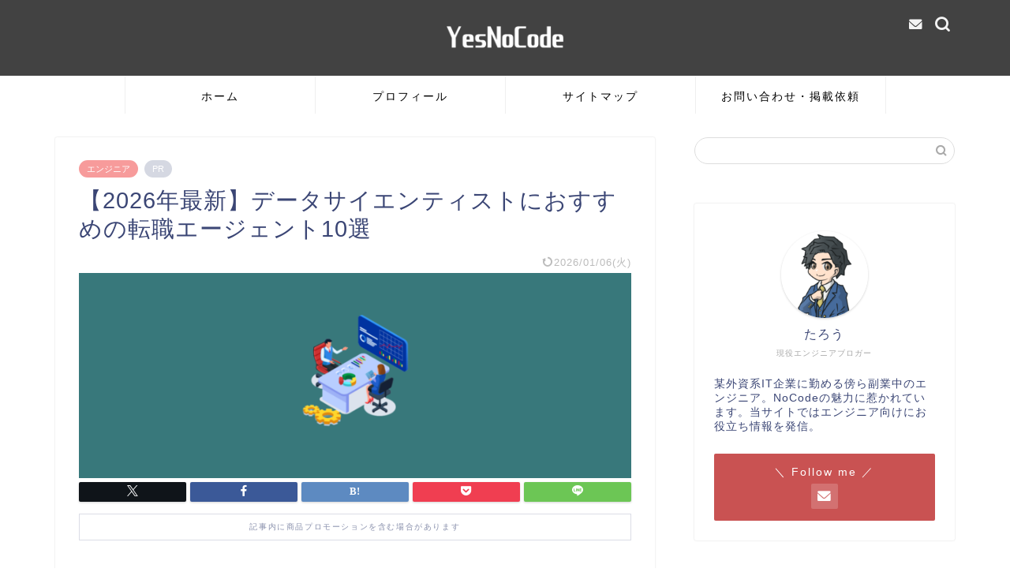

--- FILE ---
content_type: text/html; charset=UTF-8
request_url: https://engineer-life.dev/data-scientist-job-change/
body_size: 31450
content:
<!DOCTYPE html><html lang="ja"><head prefix="og: http://ogp.me/ns# fb: http://ogp.me/ns/fb# article: http://ogp.me/ns/article#"><meta charset="utf-8"><meta http-equiv="X-UA-Compatible" content="IE=edge"><meta name="viewport" content="width=device-width, initial-scale=1"><meta property="og:type" content="blog"><meta property="og:title" content="【2026年最新】データサイエンティストにおすすめの転職エージェント10選｜YesNoCode"><meta property="og:url" content="https://engineer-life.dev/data-scientist-job-change/"><meta property="og:description" content="「転職エージェントって沢山あるけど結局どこに登録すればいいの？」こんな悩みを抱えているデータサイエンティスト向けに本記事ではおすすめの転職エージェントを厳選してご紹介しております。"><meta property="og:image" content="https://engineer-life.dev/wp-content/uploads/2022/12/datascience-jobchange.png"><meta property="og:site_name" content="YesNoCode"><meta property="fb:admins" content=""><meta name="twitter:card" content="summary_large_image"><meta name="description" content="「転職エージェントって沢山あるけど結局どこに登録すればいいの？」こんな悩みを抱えているデータサイエンティスト向けに本記事ではおすすめの転職エージェントを厳選してご紹介しております。"><link rel="canonical" href="https://engineer-life.dev/data-scientist-job-change/"><title>【2026年最新】データサイエンティストにおすすめの転職エージェント10選｜YesNoCode</title><meta name='robots' content='max-image-preview:large' /><link rel='dns-prefetch' href='//cdnjs.cloudflare.com' /><link href='https://www.doubleclickbygoogle.com' rel='preconnect' /><link href='https://developers.google.com' rel='preconnect' /><link href='https://fontawesome.com' rel='preconnect' /><link href='https://www.google.com' rel='preconnect' /><link rel="alternate" type="application/rss+xml" title="YesNoCode &raquo; フィード" href="https://engineer-life.dev/feed/" /><link rel="alternate" type="application/rss+xml" title="YesNoCode &raquo; コメントフィード" href="https://engineer-life.dev/comments/feed/" /><link rel="alternate" type="application/rss+xml" title="YesNoCode &raquo; 【2026年最新】データサイエンティストにおすすめの転職エージェント10選 のコメントのフィード" href="https://engineer-life.dev/data-scientist-job-change/feed/" /><link rel="alternate" title="oEmbed (JSON)" type="application/json+oembed" href="https://engineer-life.dev/wp-json/oembed/1.0/embed?url=https%3A%2F%2Fengineer-life.dev%2Fdata-scientist-job-change%2F" /><link rel="alternate" title="oEmbed (XML)" type="text/xml+oembed" href="https://engineer-life.dev/wp-json/oembed/1.0/embed?url=https%3A%2F%2Fengineer-life.dev%2Fdata-scientist-job-change%2F&#038;format=xml" /><style id='wp-img-auto-sizes-contain-inline-css' type='text/css'>img:is([sizes=auto i],[sizes^="auto," i]){contain-intrinsic-size:3000px 1500px}
/*# sourceURL=wp-img-auto-sizes-contain-inline-css */</style><style id='wp-block-library-inline-css' type='text/css'>:root{--wp-block-synced-color:#7a00df;--wp-block-synced-color--rgb:122,0,223;--wp-bound-block-color:var(--wp-block-synced-color);--wp-editor-canvas-background:#ddd;--wp-admin-theme-color:#007cba;--wp-admin-theme-color--rgb:0,124,186;--wp-admin-theme-color-darker-10:#006ba1;--wp-admin-theme-color-darker-10--rgb:0,107,160.5;--wp-admin-theme-color-darker-20:#005a87;--wp-admin-theme-color-darker-20--rgb:0,90,135;--wp-admin-border-width-focus:2px}@media (min-resolution:192dpi){:root{--wp-admin-border-width-focus:1.5px}}.wp-element-button{cursor:pointer}:root .has-very-light-gray-background-color{background-color:#eee}:root .has-very-dark-gray-background-color{background-color:#313131}:root .has-very-light-gray-color{color:#eee}:root .has-very-dark-gray-color{color:#313131}:root .has-vivid-green-cyan-to-vivid-cyan-blue-gradient-background{background:linear-gradient(135deg,#00d084,#0693e3)}:root .has-purple-crush-gradient-background{background:linear-gradient(135deg,#34e2e4,#4721fb 50%,#ab1dfe)}:root .has-hazy-dawn-gradient-background{background:linear-gradient(135deg,#faaca8,#dad0ec)}:root .has-subdued-olive-gradient-background{background:linear-gradient(135deg,#fafae1,#67a671)}:root .has-atomic-cream-gradient-background{background:linear-gradient(135deg,#fdd79a,#004a59)}:root .has-nightshade-gradient-background{background:linear-gradient(135deg,#330968,#31cdcf)}:root .has-midnight-gradient-background{background:linear-gradient(135deg,#020381,#2874fc)}:root{--wp--preset--font-size--normal:16px;--wp--preset--font-size--huge:42px}.has-regular-font-size{font-size:1em}.has-larger-font-size{font-size:2.625em}.has-normal-font-size{font-size:var(--wp--preset--font-size--normal)}.has-huge-font-size{font-size:var(--wp--preset--font-size--huge)}.has-text-align-center{text-align:center}.has-text-align-left{text-align:left}.has-text-align-right{text-align:right}.has-fit-text{white-space:nowrap!important}#end-resizable-editor-section{display:none}.aligncenter{clear:both}.items-justified-left{justify-content:flex-start}.items-justified-center{justify-content:center}.items-justified-right{justify-content:flex-end}.items-justified-space-between{justify-content:space-between}.screen-reader-text{border:0;clip-path:inset(50%);height:1px;margin:-1px;overflow:hidden;padding:0;position:absolute;width:1px;word-wrap:normal!important}.screen-reader-text:focus{background-color:#ddd;clip-path:none;color:#444;display:block;font-size:1em;height:auto;left:5px;line-height:normal;padding:15px 23px 14px;text-decoration:none;top:5px;width:auto;z-index:100000}html :where(.has-border-color){border-style:solid}html :where([style*=border-top-color]){border-top-style:solid}html :where([style*=border-right-color]){border-right-style:solid}html :where([style*=border-bottom-color]){border-bottom-style:solid}html :where([style*=border-left-color]){border-left-style:solid}html :where([style*=border-width]){border-style:solid}html :where([style*=border-top-width]){border-top-style:solid}html :where([style*=border-right-width]){border-right-style:solid}html :where([style*=border-bottom-width]){border-bottom-style:solid}html :where([style*=border-left-width]){border-left-style:solid}html :where(img[class*=wp-image-]){height:auto;max-width:100%}:where(figure){margin:0 0 1em}html :where(.is-position-sticky){--wp-admin--admin-bar--position-offset:var(--wp-admin--admin-bar--height,0px)}@media screen and (max-width:600px){html :where(.is-position-sticky){--wp-admin--admin-bar--position-offset:0px}}

/*# sourceURL=wp-block-library-inline-css */</style><style id='global-styles-inline-css' type='text/css'>:root{--wp--preset--aspect-ratio--square: 1;--wp--preset--aspect-ratio--4-3: 4/3;--wp--preset--aspect-ratio--3-4: 3/4;--wp--preset--aspect-ratio--3-2: 3/2;--wp--preset--aspect-ratio--2-3: 2/3;--wp--preset--aspect-ratio--16-9: 16/9;--wp--preset--aspect-ratio--9-16: 9/16;--wp--preset--color--black: #000000;--wp--preset--color--cyan-bluish-gray: #abb8c3;--wp--preset--color--white: #ffffff;--wp--preset--color--pale-pink: #f78da7;--wp--preset--color--vivid-red: #cf2e2e;--wp--preset--color--luminous-vivid-orange: #ff6900;--wp--preset--color--luminous-vivid-amber: #fcb900;--wp--preset--color--light-green-cyan: #7bdcb5;--wp--preset--color--vivid-green-cyan: #00d084;--wp--preset--color--pale-cyan-blue: #8ed1fc;--wp--preset--color--vivid-cyan-blue: #0693e3;--wp--preset--color--vivid-purple: #9b51e0;--wp--preset--gradient--vivid-cyan-blue-to-vivid-purple: linear-gradient(135deg,rgb(6,147,227) 0%,rgb(155,81,224) 100%);--wp--preset--gradient--light-green-cyan-to-vivid-green-cyan: linear-gradient(135deg,rgb(122,220,180) 0%,rgb(0,208,130) 100%);--wp--preset--gradient--luminous-vivid-amber-to-luminous-vivid-orange: linear-gradient(135deg,rgb(252,185,0) 0%,rgb(255,105,0) 100%);--wp--preset--gradient--luminous-vivid-orange-to-vivid-red: linear-gradient(135deg,rgb(255,105,0) 0%,rgb(207,46,46) 100%);--wp--preset--gradient--very-light-gray-to-cyan-bluish-gray: linear-gradient(135deg,rgb(238,238,238) 0%,rgb(169,184,195) 100%);--wp--preset--gradient--cool-to-warm-spectrum: linear-gradient(135deg,rgb(74,234,220) 0%,rgb(151,120,209) 20%,rgb(207,42,186) 40%,rgb(238,44,130) 60%,rgb(251,105,98) 80%,rgb(254,248,76) 100%);--wp--preset--gradient--blush-light-purple: linear-gradient(135deg,rgb(255,206,236) 0%,rgb(152,150,240) 100%);--wp--preset--gradient--blush-bordeaux: linear-gradient(135deg,rgb(254,205,165) 0%,rgb(254,45,45) 50%,rgb(107,0,62) 100%);--wp--preset--gradient--luminous-dusk: linear-gradient(135deg,rgb(255,203,112) 0%,rgb(199,81,192) 50%,rgb(65,88,208) 100%);--wp--preset--gradient--pale-ocean: linear-gradient(135deg,rgb(255,245,203) 0%,rgb(182,227,212) 50%,rgb(51,167,181) 100%);--wp--preset--gradient--electric-grass: linear-gradient(135deg,rgb(202,248,128) 0%,rgb(113,206,126) 100%);--wp--preset--gradient--midnight: linear-gradient(135deg,rgb(2,3,129) 0%,rgb(40,116,252) 100%);--wp--preset--font-size--small: 13px;--wp--preset--font-size--medium: 20px;--wp--preset--font-size--large: 36px;--wp--preset--font-size--x-large: 42px;--wp--preset--spacing--20: 0.44rem;--wp--preset--spacing--30: 0.67rem;--wp--preset--spacing--40: 1rem;--wp--preset--spacing--50: 1.5rem;--wp--preset--spacing--60: 2.25rem;--wp--preset--spacing--70: 3.38rem;--wp--preset--spacing--80: 5.06rem;--wp--preset--shadow--natural: 6px 6px 9px rgba(0, 0, 0, 0.2);--wp--preset--shadow--deep: 12px 12px 50px rgba(0, 0, 0, 0.4);--wp--preset--shadow--sharp: 6px 6px 0px rgba(0, 0, 0, 0.2);--wp--preset--shadow--outlined: 6px 6px 0px -3px rgb(255, 255, 255), 6px 6px rgb(0, 0, 0);--wp--preset--shadow--crisp: 6px 6px 0px rgb(0, 0, 0);}:where(.is-layout-flex){gap: 0.5em;}:where(.is-layout-grid){gap: 0.5em;}body .is-layout-flex{display: flex;}.is-layout-flex{flex-wrap: wrap;align-items: center;}.is-layout-flex > :is(*, div){margin: 0;}body .is-layout-grid{display: grid;}.is-layout-grid > :is(*, div){margin: 0;}:where(.wp-block-columns.is-layout-flex){gap: 2em;}:where(.wp-block-columns.is-layout-grid){gap: 2em;}:where(.wp-block-post-template.is-layout-flex){gap: 1.25em;}:where(.wp-block-post-template.is-layout-grid){gap: 1.25em;}.has-black-color{color: var(--wp--preset--color--black) !important;}.has-cyan-bluish-gray-color{color: var(--wp--preset--color--cyan-bluish-gray) !important;}.has-white-color{color: var(--wp--preset--color--white) !important;}.has-pale-pink-color{color: var(--wp--preset--color--pale-pink) !important;}.has-vivid-red-color{color: var(--wp--preset--color--vivid-red) !important;}.has-luminous-vivid-orange-color{color: var(--wp--preset--color--luminous-vivid-orange) !important;}.has-luminous-vivid-amber-color{color: var(--wp--preset--color--luminous-vivid-amber) !important;}.has-light-green-cyan-color{color: var(--wp--preset--color--light-green-cyan) !important;}.has-vivid-green-cyan-color{color: var(--wp--preset--color--vivid-green-cyan) !important;}.has-pale-cyan-blue-color{color: var(--wp--preset--color--pale-cyan-blue) !important;}.has-vivid-cyan-blue-color{color: var(--wp--preset--color--vivid-cyan-blue) !important;}.has-vivid-purple-color{color: var(--wp--preset--color--vivid-purple) !important;}.has-black-background-color{background-color: var(--wp--preset--color--black) !important;}.has-cyan-bluish-gray-background-color{background-color: var(--wp--preset--color--cyan-bluish-gray) !important;}.has-white-background-color{background-color: var(--wp--preset--color--white) !important;}.has-pale-pink-background-color{background-color: var(--wp--preset--color--pale-pink) !important;}.has-vivid-red-background-color{background-color: var(--wp--preset--color--vivid-red) !important;}.has-luminous-vivid-orange-background-color{background-color: var(--wp--preset--color--luminous-vivid-orange) !important;}.has-luminous-vivid-amber-background-color{background-color: var(--wp--preset--color--luminous-vivid-amber) !important;}.has-light-green-cyan-background-color{background-color: var(--wp--preset--color--light-green-cyan) !important;}.has-vivid-green-cyan-background-color{background-color: var(--wp--preset--color--vivid-green-cyan) !important;}.has-pale-cyan-blue-background-color{background-color: var(--wp--preset--color--pale-cyan-blue) !important;}.has-vivid-cyan-blue-background-color{background-color: var(--wp--preset--color--vivid-cyan-blue) !important;}.has-vivid-purple-background-color{background-color: var(--wp--preset--color--vivid-purple) !important;}.has-black-border-color{border-color: var(--wp--preset--color--black) !important;}.has-cyan-bluish-gray-border-color{border-color: var(--wp--preset--color--cyan-bluish-gray) !important;}.has-white-border-color{border-color: var(--wp--preset--color--white) !important;}.has-pale-pink-border-color{border-color: var(--wp--preset--color--pale-pink) !important;}.has-vivid-red-border-color{border-color: var(--wp--preset--color--vivid-red) !important;}.has-luminous-vivid-orange-border-color{border-color: var(--wp--preset--color--luminous-vivid-orange) !important;}.has-luminous-vivid-amber-border-color{border-color: var(--wp--preset--color--luminous-vivid-amber) !important;}.has-light-green-cyan-border-color{border-color: var(--wp--preset--color--light-green-cyan) !important;}.has-vivid-green-cyan-border-color{border-color: var(--wp--preset--color--vivid-green-cyan) !important;}.has-pale-cyan-blue-border-color{border-color: var(--wp--preset--color--pale-cyan-blue) !important;}.has-vivid-cyan-blue-border-color{border-color: var(--wp--preset--color--vivid-cyan-blue) !important;}.has-vivid-purple-border-color{border-color: var(--wp--preset--color--vivid-purple) !important;}.has-vivid-cyan-blue-to-vivid-purple-gradient-background{background: var(--wp--preset--gradient--vivid-cyan-blue-to-vivid-purple) !important;}.has-light-green-cyan-to-vivid-green-cyan-gradient-background{background: var(--wp--preset--gradient--light-green-cyan-to-vivid-green-cyan) !important;}.has-luminous-vivid-amber-to-luminous-vivid-orange-gradient-background{background: var(--wp--preset--gradient--luminous-vivid-amber-to-luminous-vivid-orange) !important;}.has-luminous-vivid-orange-to-vivid-red-gradient-background{background: var(--wp--preset--gradient--luminous-vivid-orange-to-vivid-red) !important;}.has-very-light-gray-to-cyan-bluish-gray-gradient-background{background: var(--wp--preset--gradient--very-light-gray-to-cyan-bluish-gray) !important;}.has-cool-to-warm-spectrum-gradient-background{background: var(--wp--preset--gradient--cool-to-warm-spectrum) !important;}.has-blush-light-purple-gradient-background{background: var(--wp--preset--gradient--blush-light-purple) !important;}.has-blush-bordeaux-gradient-background{background: var(--wp--preset--gradient--blush-bordeaux) !important;}.has-luminous-dusk-gradient-background{background: var(--wp--preset--gradient--luminous-dusk) !important;}.has-pale-ocean-gradient-background{background: var(--wp--preset--gradient--pale-ocean) !important;}.has-electric-grass-gradient-background{background: var(--wp--preset--gradient--electric-grass) !important;}.has-midnight-gradient-background{background: var(--wp--preset--gradient--midnight) !important;}.has-small-font-size{font-size: var(--wp--preset--font-size--small) !important;}.has-medium-font-size{font-size: var(--wp--preset--font-size--medium) !important;}.has-large-font-size{font-size: var(--wp--preset--font-size--large) !important;}.has-x-large-font-size{font-size: var(--wp--preset--font-size--x-large) !important;}
/*# sourceURL=global-styles-inline-css */</style><style id='classic-theme-styles-inline-css' type='text/css'>/*! This file is auto-generated */
.wp-block-button__link{color:#fff;background-color:#32373c;border-radius:9999px;box-shadow:none;text-decoration:none;padding:calc(.667em + 2px) calc(1.333em + 2px);font-size:1.125em}.wp-block-file__button{background:#32373c;color:#fff;text-decoration:none}
/*# sourceURL=/wp-includes/css/classic-themes.min.css */</style><link rel='stylesheet' id='contact-form-7-css' href='https://engineer-life.dev/wp-content/cache/autoptimize/css/autoptimize_single_64ac31699f5326cb3c76122498b76f66.css?ver=6.1.4' type='text/css' media='all' /><link rel='stylesheet' id='theme-style-css' href='https://engineer-life.dev/wp-content/cache/autoptimize/css/autoptimize_single_f6fb36f3a133c29cc3b75cc16791f523.css?ver=6.9' type='text/css' media='all' /><link rel='stylesheet' id='swiper-style-css' href='https://cdnjs.cloudflare.com/ajax/libs/Swiper/4.0.7/css/swiper.min.css?ver=6.9' type='text/css' media='all' /> <script type="text/javascript" src="https://engineer-life.dev/wp-includes/js/jquery/jquery.min.js?ver=3.7.1" id="jquery-core-js"></script> <script defer type="text/javascript" src="https://engineer-life.dev/wp-includes/js/jquery/jquery-migrate.min.js?ver=3.4.1" id="jquery-migrate-js"></script> <link rel="https://api.w.org/" href="https://engineer-life.dev/wp-json/" /><link rel="alternate" title="JSON" type="application/json" href="https://engineer-life.dev/wp-json/wp/v2/posts/10653" /><link rel='shortlink' href='https://engineer-life.dev/?p=10653' /><style type="text/css">#wrapper {
			background-color: #ffffff;
			background-image: url();
					}

		.related-entry-headline-text span:before,
		#comment-title span:before,
		#reply-title span:before {
			background-color: #424242;
			border-color: #424242 !important;
		}

		#breadcrumb:after,
		#page-top a {
			background-color: #424242;
		}

		footer {
			background-color: #424242;
		}

		.footer-inner a,
		#copyright,
		#copyright-center {
			border-color: #fff !important;
			color: #fff !important;
		}

		#footer-widget-area {
			border-color: #fff !important;
		}

		.page-top-footer a {
			color: #424242 !important;
		}

		#breadcrumb ul li,
		#breadcrumb ul li a {
			color: #424242 !important;
		}

		body,
		a,
		a:link,
		a:visited,
		.my-profile,
		.widgettitle,
		.tabBtn-mag label {
			color: #3b4675;
		}

		a:hover {
			color: #008db7;
		}

		.widget_nav_menu ul>li>a:before,
		.widget_categories ul>li>a:before,
		.widget_pages ul>li>a:before,
		.widget_recent_entries ul>li>a:before,
		.widget_archive ul>li>a:before,
		.widget_archive form:after,
		.widget_categories form:after,
		.widget_nav_menu ul>li>ul.sub-menu>li>a:before,
		.widget_categories ul>li>.children>li>a:before,
		.widget_pages ul>li>.children>li>a:before,
		.widget_nav_menu ul>li>ul.sub-menu>li>ul.sub-menu li>a:before,
		.widget_categories ul>li>.children>li>.children li>a:before,
		.widget_pages ul>li>.children>li>.children li>a:before {
			color: #424242;
		}

		.widget_nav_menu ul .sub-menu .sub-menu li a:before {
			background-color: #3b4675 !important;
		}

		.d--labeling-act-border {
			border-color: rgba(59, 70, 117, 0.18);
		}

		.c--labeling-act.d--labeling-act-solid {
			background-color: rgba(59, 70, 117, 0.06);
		}

		.a--labeling-act {
			color: rgba(59, 70, 117, 0.6);
		}

		.a--labeling-small-act span {
			background-color: rgba(59, 70, 117, 0.21);
		}

		.c--labeling-act.d--labeling-act-strong {
			background-color: rgba(59, 70, 117, 0.045);
		}

		.d--labeling-act-strong .a--labeling-act {
			color: rgba(59, 70, 117, 0.75);
		}


		footer .footer-widget,
		footer .footer-widget a,
		footer .footer-widget ul li,
		.footer-widget.widget_nav_menu ul>li>a:before,
		.footer-widget.widget_categories ul>li>a:before,
		.footer-widget.widget_recent_entries ul>li>a:before,
		.footer-widget.widget_pages ul>li>a:before,
		.footer-widget.widget_archive ul>li>a:before,
		footer .widget_tag_cloud .tagcloud a:before {
			color: #fff !important;
			border-color: #fff !important;
		}

		footer .footer-widget .widgettitle {
			color: #fff !important;
			border-color: #c95252 !important;
		}

		footer .widget_nav_menu ul .children .children li a:before,
		footer .widget_categories ul .children .children li a:before,
		footer .widget_nav_menu ul .sub-menu .sub-menu li a:before {
			background-color: #fff !important;
		}

		#drawernav a:hover,
		.post-list-title,
		#prev-next p,
		#toc_container .toc_list li a {
			color: #3b4675 !important;
		}

		#header-box {
			background-color: #424242;
		}

		@media (min-width: 768px) {

			#header-box .header-box10-bg:before,
			#header-box .header-box11-bg:before {
				border-radius: 2px;
			}
		}

		@media (min-width: 768px) {
			.top-image-meta {
				margin-top: calc(0px - 30px);
			}
		}

		@media (min-width: 1200px) {
			.top-image-meta {
				margin-top: calc(0px);
			}
		}

		.pickup-contents:before {
			background-color: #424242 !important;
		}

		.main-image-text {
			color: #555;
		}

		.main-image-text-sub {
			color: #555;
		}

		@media (min-width: 481px) {
			#site-info {
				padding-top: 10px !important;
				padding-bottom: 10px !important;
			}
		}

		#site-info span a {
			color: #f4f4f4 !important;
		}

		#headmenu .headsns .line a svg {
			fill: #f4f4f4 !important;
		}

		#headmenu .headsns a,
		#headmenu {
			color: #f4f4f4 !important;
			border-color: #f4f4f4 !important;
		}

		.profile-follow .line-sns a svg {
			fill: #424242 !important;
		}

		.profile-follow .line-sns a:hover svg {
			fill: #c95252 !important;
		}

		.profile-follow a {
			color: #424242 !important;
			border-color: #424242 !important;
		}

		.profile-follow a:hover,
		#headmenu .headsns a:hover {
			color: #c95252 !important;
			border-color: #c95252 !important;
		}

		.search-box:hover {
			color: #c95252 !important;
			border-color: #c95252 !important;
		}

		#header #headmenu .headsns .line a:hover svg {
			fill: #c95252 !important;
		}

		.cps-icon-bar,
		#navtoggle:checked+.sp-menu-open .cps-icon-bar {
			background-color: #f4f4f4;
		}

		#nav-container {
			background-color: #ffffff;
		}

		.menu-box .menu-item svg {
			fill: #000000;
		}

		#drawernav ul.menu-box>li>a,
		#drawernav2 ul.menu-box>li>a,
		#drawernav3 ul.menu-box>li>a,
		#drawernav4 ul.menu-box>li>a,
		#drawernav5 ul.menu-box>li>a,
		#drawernav ul.menu-box>li.menu-item-has-children:after,
		#drawernav2 ul.menu-box>li.menu-item-has-children:after,
		#drawernav3 ul.menu-box>li.menu-item-has-children:after,
		#drawernav4 ul.menu-box>li.menu-item-has-children:after,
		#drawernav5 ul.menu-box>li.menu-item-has-children:after {
			color: #000000 !important;
		}

		#drawernav ul.menu-box li a,
		#drawernav2 ul.menu-box li a,
		#drawernav3 ul.menu-box li a,
		#drawernav4 ul.menu-box li a,
		#drawernav5 ul.menu-box li a {
			font-size: 14px !important;
		}

		#drawernav3 ul.menu-box>li {
			color: #3b4675 !important;
		}

		#drawernav4 .menu-box>.menu-item>a:after,
		#drawernav3 .menu-box>.menu-item>a:after,
		#drawernav .menu-box>.menu-item>a:after {
			background-color: #000000 !important;
		}

		#drawernav2 .menu-box>.menu-item:hover,
		#drawernav5 .menu-box>.menu-item:hover {
			border-top-color: #424242 !important;
		}

		.cps-info-bar a {
			background-color: #e9546b !important;
		}

		@media (min-width: 768px) {
			.post-list-mag .post-list-item:not(:nth-child(2n)) {
				margin-right: 2.6%;
			}
		}

		@media (min-width: 768px) {

			#tab-1:checked~.tabBtn-mag li [for="tab-1"]:after,
			#tab-2:checked~.tabBtn-mag li [for="tab-2"]:after,
			#tab-3:checked~.tabBtn-mag li [for="tab-3"]:after,
			#tab-4:checked~.tabBtn-mag li [for="tab-4"]:after {
				border-top-color: #424242 !important;
			}

			.tabBtn-mag label {
				border-bottom-color: #424242 !important;
			}
		}

		#tab-1:checked~.tabBtn-mag li [for="tab-1"],
		#tab-2:checked~.tabBtn-mag li [for="tab-2"],
		#tab-3:checked~.tabBtn-mag li [for="tab-3"],
		#tab-4:checked~.tabBtn-mag li [for="tab-4"],
		#prev-next a.next:after,
		#prev-next a.prev:after,
		.more-cat-button a:hover span:before {
			background-color: #424242 !important;
		}


		.swiper-slide .post-list-cat,
		.post-list-mag .post-list-cat,
		.post-list-mag3col .post-list-cat,
		.post-list-mag-sp1col .post-list-cat,
		.swiper-pagination-bullet-active,
		.pickup-cat,
		.post-list .post-list-cat,
		#breadcrumb .bcHome a:hover span:before,
		.popular-item:nth-child(1) .pop-num,
		.popular-item:nth-child(2) .pop-num,
		.popular-item:nth-child(3) .pop-num {
			background-color: #c95252 !important;
		}

		.sidebar-btn a,
		.profile-sns-menu {
			background-color: #c95252 !important;
		}

		.sp-sns-menu a,
		.pickup-contents-box a:hover .pickup-title {
			border-color: #424242 !important;
			color: #424242 !important;
		}

		.pro-line svg {
			fill: #424242 !important;
		}

		.cps-post-cat a,
		.meta-cat,
		.popular-cat {
			background-color: #c95252 !important;
			border-color: #c95252 !important;
		}

		.tagicon,
		.tag-box a,
		#toc_container .toc_list>li,
		#toc_container .toc_title {
			color: #424242 !important;
		}

		.widget_tag_cloud a::before {
			color: #3b4675 !important;
		}

		.tag-box a,
		#toc_container:before {
			border-color: #424242 !important;
		}

		.cps-post-cat a:hover {
			color: #008db7 !important;
		}

		.pagination li:not([class*="current"]) a:hover,
		.widget_tag_cloud a:hover {
			background-color: #424242 !important;
		}

		.pagination li:not([class*="current"]) a:hover {
			opacity: 0.5 !important;
		}

		.pagination li.current a {
			background-color: #424242 !important;
			border-color: #424242 !important;
		}

		.nextpage a:hover span {
			color: #424242 !important;
			border-color: #424242 !important;
		}

		.cta-content:before {
			background-color: #6FBFCA !important;
		}

		.cta-text,
		.info-title {
			color: #fff !important;
		}

		#footer-widget-area.footer_style1 .widgettitle {
			border-color: #c95252 !important;
		}

		.sidebar_style1 .widgettitle,
		.sidebar_style5 .widgettitle {
			border-color: #424242 !important;
		}

		.sidebar_style2 .widgettitle,
		.sidebar_style4 .widgettitle,
		.sidebar_style6 .widgettitle,
		#home-bottom-widget .widgettitle,
		#home-top-widget .widgettitle,
		#post-bottom-widget .widgettitle,
		#post-top-widget .widgettitle {
			background-color: #424242 !important;
		}

		#home-bottom-widget .widget_search .search-box input[type="submit"],
		#home-top-widget .widget_search .search-box input[type="submit"],
		#post-bottom-widget .widget_search .search-box input[type="submit"],
		#post-top-widget .widget_search .search-box input[type="submit"] {
			background-color: #c95252 !important;
		}

		.tn-logo-size {
			font-size: 30% !important;
		}

		@media (min-width: 481px) {
			.tn-logo-size img {
				width: calc(30%*0.5) !important;
			}
		}

		@media (min-width: 768px) {
			.tn-logo-size img {
				width: calc(30%*2.2) !important;
			}
		}

		@media (min-width: 1200px) {
			.tn-logo-size img {
				width: 30% !important;
			}
		}

		.sp-logo-size {
			font-size: 80% !important;
		}

		.sp-logo-size img {
			width: 80% !important;
		}

		.cps-post-main ul>li:before,
		.cps-post-main ol>li:before {
			background-color: #c95252 !important;
		}

		.profile-card .profile-title {
			background-color: #424242 !important;
		}

		.profile-card {
			border-color: #424242 !important;
		}

		.cps-post-main a {
			color: #008db7;
		}

		.cps-post-main .marker {
			background: -webkit-linear-gradient(transparent 60%, #ffcedb 0%);
			background: linear-gradient(transparent 60%, #ffcedb 0%);
		}

		.cps-post-main .marker2 {
			background: -webkit-linear-gradient(transparent 60%, #a9eaf2 0%);
			background: linear-gradient(transparent 60%, #a9eaf2 0%);
		}

		.cps-post-main .jic-sc {
			color: #e9546b;
		}


		.simple-box1 {
			border-color: #ef9b9b !important;
		}

		.simple-box2 {
			border-color: #f2bf7d !important;
		}

		.simple-box3 {
			border-color: #b5e28a !important;
		}

		.simple-box4 {
			border-color: #7badd8 !important;
		}

		.simple-box4:before {
			background-color: #7badd8;
		}

		.simple-box5 {
			border-color: #e896c7 !important;
		}

		.simple-box5:before {
			background-color: #e896c7;
		}

		.simple-box6 {
			background-color: #fffdef !important;
		}

		.simple-box7 {
			border-color: #def1f9 !important;
		}

		.simple-box7:before {
			background-color: #def1f9 !important;
		}

		.simple-box8 {
			border-color: #96ddc1 !important;
		}

		.simple-box8:before {
			background-color: #96ddc1 !important;
		}

		.simple-box9:before {
			background-color: #e1c0e8 !important;
		}

		.simple-box9:after {
			border-color: #e1c0e8 #e1c0e8 #fff #fff !important;
		}

		.kaisetsu-box1:before,
		.kaisetsu-box1-title {
			background-color: #878787 !important;
		}

		.kaisetsu-box2 {
			border-color: #424242 !important;
		}

		.kaisetsu-box2-title {
			background-color: #424242 !important;
		}

		.kaisetsu-box4 {
			border-color: #ea91a9 !important;
		}

		.kaisetsu-box4-title {
			background-color: #ea91a9 !important;
		}

		.kaisetsu-box5:before {
			background-color: #57b3ba !important;
		}

		.kaisetsu-box5-title {
			background-color: #57b3ba !important;
		}

		.concept-box1 {
			border-color: #85db8f !important;
		}

		.concept-box1:after {
			background-color: #85db8f !important;
		}

		.concept-box1:before {
			content: "ポイント" !important;
			color: #85db8f !important;
		}

		.concept-box2 {
			border-color: #f7cf6a !important;
		}

		.concept-box2:after {
			background-color: #f7cf6a !important;
		}

		.concept-box2:before {
			content: "注意点" !important;
			color: #f7cf6a !important;
		}

		.concept-box3 {
			border-color: #86cee8 !important;
		}

		.concept-box3:after {
			background-color: #86cee8 !important;
		}

		.concept-box3:before {
			content: "良い例" !important;
			color: #86cee8 !important;
		}

		.concept-box4 {
			border-color: #ed8989 !important;
		}

		.concept-box4:after {
			background-color: #ed8989 !important;
		}

		.concept-box4:before {
			content: "悪い例" !important;
			color: #ed8989 !important;
		}

		.concept-box5 {
			border-color: #9e9e9e !important;
		}

		.concept-box5:after {
			background-color: #9e9e9e !important;
		}

		.concept-box5:before {
			content: "参考" !important;
			color: #9e9e9e !important;
		}

		.concept-box6 {
			border-color: #8eaced !important;
		}

		.concept-box6:after {
			background-color: #8eaced !important;
		}

		.concept-box6:before {
			content: "メモ" !important;
			color: #8eaced !important;
		}

		.innerlink-box1,
		.blog-card {
			border-color: #73bc9b !important;
		}

		.innerlink-box1-title {
			background-color: #73bc9b !important;
			border-color: #73bc9b !important;
		}

		.innerlink-box1:before,
		.blog-card-hl-box {
			background-color: #73bc9b !important;
		}

		.jin-ac-box01-title::after {
			color: #424242;
		}

		.color-button01 a,
		.color-button01 a:hover,
		.color-button01:before {
			background-color: #008db7 !important;
		}

		.top-image-btn-color a,
		.top-image-btn-color a:hover,
		.top-image-btn-color:before {
			background-color: #ffcd44 !important;
		}

		.color-button02 a,
		.color-button02 a:hover,
		.color-button02:before {
			background-color: #d9333f !important;
		}

		.color-button01-big a,
		.color-button01-big a:hover,
		.color-button01-big:before {
			background-color: #3296d1 !important;
		}

		.color-button01-big a,
		.color-button01-big:before {
			border-radius: 5px !important;
		}

		.color-button01-big a {
			padding-top: 20px !important;
			padding-bottom: 20px !important;
		}

		.color-button02-big a,
		.color-button02-big a:hover,
		.color-button02-big:before {
			background-color: #83d159 !important;
		}

		.color-button02-big a,
		.color-button02-big:before {
			border-radius: 5px !important;
		}

		.color-button02-big a {
			padding-top: 20px !important;
			padding-bottom: 20px !important;
		}

		.color-button01-big {
			width: 75% !important;
		}

		.color-button02-big {
			width: 75% !important;
		}

		.top-image-btn-color:before,
		.color-button01:before,
		.color-button02:before,
		.color-button01-big:before,
		.color-button02-big:before {
			bottom: -1px;
			left: -1px;
			width: 100%;
			height: 100%;
			border-radius: 6px;
			box-shadow: 0px 1px 5px 0px rgba(0, 0, 0, 0.25);
			-webkit-transition: all .4s;
			transition: all .4s;
		}

		.top-image-btn-color a:hover,
		.color-button01 a:hover,
		.color-button02 a:hover,
		.color-button01-big a:hover,
		.color-button02-big a:hover {
			-webkit-transform: translateY(2px);
			transform: translateY(2px);
			-webkit-filter: brightness(0.95);
			filter: brightness(0.95);
		}

		.top-image-btn-color:hover:before,
		.color-button01:hover:before,
		.color-button02:hover:before,
		.color-button01-big:hover:before,
		.color-button02-big:hover:before {
			-webkit-transform: translateY(2px);
			transform: translateY(2px);
			box-shadow: none !important;
		}

		.h2-style01 h2,
		.h2-style02 h2:before,
		.h2-style03 h2,
		.h2-style04 h2:before,
		.h2-style05 h2,
		.h2-style07 h2:before,
		.h2-style07 h2:after,
		.h3-style03 h3:before,
		.h3-style02 h3:before,
		.h3-style05 h3:before,
		.h3-style07 h3:before,
		.h2-style08 h2:after,
		.h2-style10 h2:before,
		.h2-style10 h2:after,
		.h3-style02 h3:after,
		.h4-style02 h4:before {
			background-color: #424242 !important;
		}

		.h3-style01 h3,
		.h3-style04 h3,
		.h3-style05 h3,
		.h3-style06 h3,
		.h4-style01 h4,
		.h2-style02 h2,
		.h2-style08 h2,
		.h2-style08 h2:before,
		.h2-style09 h2,
		.h4-style03 h4 {
			border-color: #424242 !important;
		}

		.h2-style05 h2:before {
			border-top-color: #424242 !important;
		}

		.h2-style06 h2:before,
		.sidebar_style3 .widgettitle:after {
			background-image: linear-gradient(-45deg,
					transparent 25%,
					#424242 25%,
					#424242 50%,
					transparent 50%,
					transparent 75%,
					#424242 75%,
					#424242);
		}

		.jin-h2-icons.h2-style02 h2 .jic:before,
		.jin-h2-icons.h2-style04 h2 .jic:before,
		.jin-h2-icons.h2-style06 h2 .jic:before,
		.jin-h2-icons.h2-style07 h2 .jic:before,
		.jin-h2-icons.h2-style08 h2 .jic:before,
		.jin-h2-icons.h2-style09 h2 .jic:before,
		.jin-h2-icons.h2-style10 h2 .jic:before,
		.jin-h3-icons.h3-style01 h3 .jic:before,
		.jin-h3-icons.h3-style02 h3 .jic:before,
		.jin-h3-icons.h3-style03 h3 .jic:before,
		.jin-h3-icons.h3-style04 h3 .jic:before,
		.jin-h3-icons.h3-style05 h3 .jic:before,
		.jin-h3-icons.h3-style06 h3 .jic:before,
		.jin-h3-icons.h3-style07 h3 .jic:before,
		.jin-h4-icons.h4-style01 h4 .jic:before,
		.jin-h4-icons.h4-style02 h4 .jic:before,
		.jin-h4-icons.h4-style03 h4 .jic:before,
		.jin-h4-icons.h4-style04 h4 .jic:before {
			color: #424242;
		}

		@media all and (-ms-high-contrast:none) {

			*::-ms-backdrop,
			.color-button01:before,
			.color-button02:before,
			.color-button01-big:before,
			.color-button02-big:before {
				background-color: #595857 !important;
			}
		}

		.jin-lp-h2 h2,
		.jin-lp-h2 h2 {
			background-color: transparent !important;
			border-color: transparent !important;
			color: #3b4675 !important;
		}

		.jincolumn-h3style2 {
			border-color: #424242 !important;
		}

		.jinlph2-style1 h2:first-letter {
			color: #424242 !important;
		}

		.jinlph2-style2 h2,
		.jinlph2-style3 h2 {
			border-color: #424242 !important;
		}

		.jin-photo-title .jin-fusen1-down,
		.jin-photo-title .jin-fusen1-even,
		.jin-photo-title .jin-fusen1-up {
			border-left-color: #424242;
		}

		.jin-photo-title .jin-fusen2,
		.jin-photo-title .jin-fusen3 {
			background-color: #424242;
		}

		.jin-photo-title .jin-fusen2:before,
		.jin-photo-title .jin-fusen3:before {
			border-top-color: #424242;
		}

		.has-huge-font-size {
			font-size: 42px !important;
		}

		.has-large-font-size {
			font-size: 36px !important;
		}

		.has-medium-font-size {
			font-size: 20px !important;
		}

		.has-normal-font-size {
			font-size: 16px !important;
		}

		.has-small-font-size {
			font-size: 13px !important;
		}</style> <script type="application/ld+json">{
    "@context": "https://schema.org",
    "@type": "BlogPosting",
    "mainEntityOfPage": {
        "@type": "WebPage",
        "@id": "https://engineer-life.dev/data-scientist-job-change/"
    },
    "headline": "【2026年最新】データサイエンティストにおすすめの転職エージェント10選",
    "description": "「転職エージェントって沢山あるけど結局どこに登録すればいいの？」こんな悩みを抱えているデータサイエンティスト向けに本記事ではおすすめの転職エージェントを厳選してご紹介しております。",
    "datePublished": "2022-12-01T11:57:49+09:00",
    "dateModified": "2026-01-06T18:52:29+09:00",
    "author": {
        "@type": "Person",
        "name": "たろう",
        "url": "https://engineer-life.dev/author/hani-taro/"
    },
    "publisher": {
        "@type": "Organization",
        "name": "YesNoCode",
        "url": "https://engineer-life.dev/",
        "logo": {
            "@type": "ImageObject",
            "url": "https://engineer-life.dev/wp-content/uploads/2023/02/cropped-cacanai_logo.png"
        }
    },
    "image": "https://engineer-life.dev/wp-content/uploads/2022/12/datascience-jobchange.png"
}</script> <script type="application/ld+json">{
    "@context": "https://schema.org",
    "@type": "BreadcrumbList",
    "itemListElement": [
        {
            "@type": "ListItem",
            "position": 1,
            "name": "HOME",
            "item": "https://engineer-life.dev/"
        },
        {
            "@type": "ListItem",
            "position": 2,
            "name": "エンジニア",
            "item": "https://engineer-life.dev/category/engineer/"
        },
        {
            "@type": "ListItem",
            "position": 3,
            "name": "【2026年最新】データサイエンティストにおすすめの転職エージェント10選",
            "item": "https://engineer-life.dev/data-scientist-job-change/"
        }
    ]
}</script> <link rel="icon" href="https://engineer-life.dev/wp-content/uploads/2023/02/cropped-cacanai_logo-32x32.png" sizes="32x32" /><link rel="icon" href="https://engineer-life.dev/wp-content/uploads/2023/02/cropped-cacanai_logo-192x192.png" sizes="192x192" /><link rel="apple-touch-icon" href="https://engineer-life.dev/wp-content/uploads/2023/02/cropped-cacanai_logo-180x180.png" /><meta name="msapplication-TileImage" content="https://engineer-life.dev/wp-content/uploads/2023/02/cropped-cacanai_logo-270x270.png" /><style type="text/css" id="wp-custom-css">/*表スクロール設定(START)*/
table{
width:100%;
}
.scroll{
overflow: auto;
white-space: nowrap;
}
.scroll::-webkit-scrollbar{
height: 5px;
}
.scroll::-webkit-scrollbar-track{
background: #F1F1F1;
}
.scroll::-webkit-scrollbar-thumb {
background: #BCBCBC;
}
/*表スクロール設定(END)*/</style><link href="https://engineer-life.dev/wp-content/cache/autoptimize/css/autoptimize_single_e6ea0dc37c79f3c996ad7b049a069cdf.css" rel="stylesheet" /><link href="https://engineer-life.dev/wp-content/cache/autoptimize/css/autoptimize_single_8a8c5496d1921b927be276ca43c243ae.css" rel="stylesheet" />  <script defer src="[data-uri]"></script> <meta name="referrer" content="no-referrer-when-downgrade"/><link rel=”preload” href=”https://engineer-life.dev/wp-content/themes/jin/font/jin-icons/fonts/jin-icons.ttf?c16tcv” as=”font” type=”font/ttf” crossorigin><meta name="google-site-verification" content="fw04Z8NZN0q1ltUnDQAVNn9EA5KVIZzCm7vIPS8pI2Q" /><meta name='impact-site-verification' value='382edb4f-41a6-4282-92a1-0240e60c73d5' /></head><body class="wp-singular post-template-default single single-post postid-10653 single-format-standard wp-theme-jin" id="nofont-style"><div id="wrapper"><div id="scroll-content" class="animate-off"><div id="header-box" class="tn_on header-box animate-off"><div id="header" class="header-type2 header animate-off"><div id="site-info" class="ef"> <span class="tn-logo-size"><a href='https://engineer-life.dev/' title='YesNoCode' rel='home'><img src='https://engineer-life.dev/wp-content/uploads/2023/02/YesNoCode.png' alt='YesNoCode'></a></span></div><div id="headmenu"> <span class="headsns tn_sns_on"> <span class="jin-contact"> <a href="https://engineer-life.dev/contact-form/"><i class="jic-type jin-ifont-mail" aria-hidden="true"></i></a> </span> </span> <span class="headsearch tn_search_on"><form class="search-box" role="search" method="get" id="searchform" action="https://engineer-life.dev/"> <input type="search" placeholder="" class="text search-text" value="" name="s" id="s"> <input type="submit" id="searchsubmit" value="&#xe931;"></form> </span></div></div></div><div id="nav-container" class="header-style3-animate animate-off"><div id="drawernav2" class="ef"><nav class="fixed-content"><ul class="menu-box"><li class="menu-item menu-item-type-custom menu-item-object-custom menu-item-home menu-item-16910"><a href="https://engineer-life.dev/">ホーム</a></li><li class="menu-item menu-item-type-custom menu-item-object-custom menu-item-11"><a href="https://engineer-life.dev/profile">プロフィール</a></li><li class="menu-item menu-item-type-post_type menu-item-object-page menu-item-138"><a href="https://engineer-life.dev/site-map/">サイトマップ</a></li><li class="menu-item menu-item-type-custom menu-item-object-custom menu-item-15"><a href="https://engineer-life.dev/contact-form">お問い合わせ・掲載依頼</a></li></ul></nav></div></div><div class="clearfix"></div><div id="contents"><main id="main-contents" class="main-contents article_style1 animate-off" ><section class="cps-post-box post-entry"><article class="cps-post"><header class="cps-post-header"> <span class="cps-post-cat category-engineer" ><a href="https://engineer-life.dev/category/engineer/" style="background-color:#f79b9b!important;">エンジニア</a></span> <span class="cps-post-cat a--labeling-small-act d--labeling-act-border"><span>PR</span></span><h1 class="cps-post-title post-title" >【2026年最新】データサイエンティストにおすすめの転職エージェント10選</h1><div class="cps-post-meta"> <span class="writer author-name">たろう</span> <span class="cps-post-date-box"> <span class="cps-post-date"><time class="post-date date date-published date-modified" datetime="2026-01-06T18:52:29+09:00"><i class="jic jin-ifont-reload" aria-hidden="true"></i>&nbsp;2026/01/06(火)</time></span> </span></div></header><div class="cps-post-thumb jin-thumb-original"> <img src="[data-uri]" data-lazy-type="image" data-lazy-src="https://engineer-life.dev/wp-content/uploads/2022/12/datascience-jobchange.png" class="lazy lazy-hidden attachment-large_size size-large_size wp-post-image" alt="datascience-jobchange" width ="780" height ="290" decoding="async" fetchpriority="high" /><noscript><img src="https://engineer-life.dev/wp-content/uploads/2022/12/datascience-jobchange.png" class="attachment-large_size size-large_size wp-post-image" alt="datascience-jobchange" width ="780" height ="290" decoding="async" fetchpriority="high" /></noscript></div><div class="share-top sns-design-type01"><div class="sns-top"><ol><li class="twitter"><a href="https://twitter.com/share?url=https%3A%2F%2Fengineer-life.dev%2Fdata-scientist-job-change%2F&text=%E3%80%902026%E5%B9%B4%E6%9C%80%E6%96%B0%E3%80%91%E3%83%87%E3%83%BC%E3%82%BF%E3%82%B5%E3%82%A4%E3%82%A8%E3%83%B3%E3%83%86%E3%82%A3%E3%82%B9%E3%83%88%E3%81%AB%E3%81%8A%E3%81%99%E3%81%99%E3%82%81%E3%81%AE%E8%BB%A2%E8%81%B7%E3%82%A8%E3%83%BC%E3%82%B8%E3%82%A7%E3%83%B3%E3%83%8810%E9%81%B8 - YesNoCode&hashtags=engineerlife"><i class="jic jin-ifont-twitter"></i></a></li><li class="facebook"> <a href="https://www.facebook.com/sharer.php?src=bm&u=https%3A%2F%2Fengineer-life.dev%2Fdata-scientist-job-change%2F&t=%E3%80%902026%E5%B9%B4%E6%9C%80%E6%96%B0%E3%80%91%E3%83%87%E3%83%BC%E3%82%BF%E3%82%B5%E3%82%A4%E3%82%A8%E3%83%B3%E3%83%86%E3%82%A3%E3%82%B9%E3%83%88%E3%81%AB%E3%81%8A%E3%81%99%E3%81%99%E3%82%81%E3%81%AE%E8%BB%A2%E8%81%B7%E3%82%A8%E3%83%BC%E3%82%B8%E3%82%A7%E3%83%B3%E3%83%8810%E9%81%B8 - YesNoCode" onclick="javascript:window.open(this.href, '', 'menubar=no,toolbar=no,resizable=yes,scrollbars=yes,height=300,width=600');return false;"><i class="jic jin-ifont-facebook-t" aria-hidden="true"></i></a></li><li class="hatebu"> <a href="https://b.hatena.ne.jp/add?mode=confirm&url=https%3A%2F%2Fengineer-life.dev%2Fdata-scientist-job-change%2F" onclick="javascript:window.open(this.href, '', 'menubar=no,toolbar=no,resizable=yes,scrollbars=yes,height=400,width=510');return false;" ><i class="font-hatena"></i></a></li><li class="pocket"> <a href="https://getpocket.com/edit?url=https%3A%2F%2Fengineer-life.dev%2Fdata-scientist-job-change%2F&title=%E3%80%902026%E5%B9%B4%E6%9C%80%E6%96%B0%E3%80%91%E3%83%87%E3%83%BC%E3%82%BF%E3%82%B5%E3%82%A4%E3%82%A8%E3%83%B3%E3%83%86%E3%82%A3%E3%82%B9%E3%83%88%E3%81%AB%E3%81%8A%E3%81%99%E3%81%99%E3%82%81%E3%81%AE%E8%BB%A2%E8%81%B7%E3%82%A8%E3%83%BC%E3%82%B8%E3%82%A7%E3%83%B3%E3%83%8810%E9%81%B8 - YesNoCode"><i class="jic jin-ifont-pocket" aria-hidden="true"></i></a></li><li class="line"> <a href="https://line.me/R/msg/text/?https%3A%2F%2Fengineer-life.dev%2Fdata-scientist-job-change%2F"><i class="jic jin-ifont-line" aria-hidden="true"></i></a></li></ol></div></div><div class="clearfix"></div><div class="c--labeling-act d--labeling-act-border"><span class="a--labeling-act">記事内に商品プロモーションを含む場合があります</span></div><div class="cps-post-main-box"><div class="cps-post-main    h2-style01 h3-style04 h4-style02 post-content m-size m-size-sp" ><div class="clearfix"></div><p>「転職エージェントって沢山あるけど結局どこに登録すればいいの？」このように思われているデータサイエンティスト向けに、本記事では<span style="background-color: #ffff00;"><strong>データサイエンティストにおすすめの転職エージェント</strong>を厳選して10社ご紹介</span>しております。</p><div class="kaisetsu-box2"><div class="kaisetsu-box2-title">おすすめの転職エージェント</div><p><p style="text-align: center;"><a href="//af.moshimo.com/af/c/click?a_id=1619981&amp;p_id=969&amp;pc_id=1263&amp;pl_id=57639" rel="nofollow"><img decoding="async" class="lazy lazy-hidden aligncenter" style="border: none;" src="[data-uri]" data-lazy-type="image" data-lazy-src="//image.moshimo.com/af-img/0304/000000057639.gif" width="250" height="250" /><noscript><img decoding="async" class="aligncenter" style="border: none;" src="//image.moshimo.com/af-img/0304/000000057639.gif" width="250" height="250" /></noscript></a><img class="lazy lazy-hidden" decoding="async" style="border: none;" src="[data-uri]" data-lazy-type="image" data-lazy-src="//i.moshimo.com/af/i/impression?a_id=1619981&amp;p_id=969&amp;pc_id=1263&amp;pl_id=57639" width="1" height="1" /><noscript><img decoding="async" style="border: none;" src="//i.moshimo.com/af/i/impression?a_id=1619981&amp;p_id=969&amp;pc_id=1263&amp;pl_id=57639" width="1" height="1" /></noscript><span style="font-size: 12px;">【公式HP】<a href="//af.moshimo.com/af/c/click?a_id=1619981&amp;p_id=969&amp;pc_id=1263&amp;pl_id=13840&amp;guid=ON" rel="nofollow">https://career.levtech.jp/</a></span></p><ul><li>業界最大級のITエンジニア専門転職エージェント</li><li>IT業界を知り尽くしたアドバイザーが手厚くサポートしてくれる</li><li>専門アドバイザーからベストマッチな求人を提案してもらえる</li></ul><p style="text-align: center;"><span style="font-size: 14px; background-color: #ffff00;">＼ 簡単30秒で登録可能！ ／<br /> </span><span class="color-button02"><a href="//af.moshimo.com/af/c/click?a_id=1619981&amp;p_id=969&amp;pc_id=1263&amp;pl_id=13840&amp;guid=ON" rel="nofollow">公式サイト<br /> 無料相談する</a></span></p></p></div><div id="toc_container" class="no_bullets"><p class="toc_title">目次</p><ul class="toc_list"><li><a href="#i">【データサイエンティスト向け】転職エージェントの活用方法</a><ul><li><a href="#i-2">①登録前段階で数を絞り過ぎない</a></li><li><a href="#i-3">②複数のキャリアアドバイザーからの視点を取り入れる</a></li><li><a href="#i-4">③特化型と総合型の転職エージェントを併用して進める</a></li></ul></li><li><a href="#i-5">データサイエンティストにおすすめの転職エージェント①レバテックキャリア</a><ul><li><a href="#i-6">レバテックキャリアの特徴</a></li><li><a href="#i-7">レバテックキャリアの評判</a></li><li><a href="#i-8">こんなデータサイエンティストにお勧めの転職エージェント</a></li></ul></li><li><a href="#Geekly">データサイエンティストにおすすめの転職エージェント②Geekly</a><ul><li><a href="#Geekly-2">Geeklyの特徴</a></li><li><a href="#Geekly-3">Geeklyの評判</a></li><li><a href="#i-9">こんなデータサイエンティストにお勧めの転職エージェント</a></li></ul></li><li><a href="#IT_AGENT">データサイエンティストにおすすめの転職エージェント③マイナビIT AGENT</a><ul><li><a href="#_IT_AGENT">マイナビ IT AGENTの特徴</a></li><li><a href="#_IT_AGENT-2">マイナビ IT AGENTの評判</a></li><li><a href="#i-10">こんなデータサイエンティストにお勧めの転職エージェント</a></li></ul></li><li><a href="#i-11">データサイエンティストにおすすめの転職エージェント④リクルートエージェント</a><ul><li><a href="#i-12">リクルートエージェントの特徴</a></li><li><a href="#i-13">リクルートエージェントの評判</a></li><li><a href="#i-14">こんなデータサイエンティストにお勧めの転職エージェント</a></li></ul></li><li><a href="#Tech_Stars_Agent">データサイエンティストにおすすめの転職エージェント⑤Tech Stars Agent</a><ul><li><a href="#Tech_Stars_Agent-2">Tech Stars Agentの特徴</a></li><li><a href="#Tech_Stars_Agent-3">Tech Stars Agentの評判</a></li><li><a href="#i-15">こんなデータサイエンティストにお勧めの転職エージェント</a></li></ul></li><li><a href="#DODA">データサイエンティストにおすすめの転職エージェント⑥DODAエージェント</a><ul><li><a href="#DODA-2">DODAエージェントの特徴</a></li><li><a href="#DODA-3">DODAエージェントの評判</a></li><li><a href="#i-16">こんなデータサイエンティストにお勧めの転職エージェント</a></li></ul></li><li><a href="#UZUZ">データサイエンティストにおすすめの転職エージェント⑦UZUZ</a><ul><li><a href="#UZUZ-2">UZUZの特徴</a></li><li><a href="#UZUZ-3">UZUZの評判</a></li><li><a href="#i-17">こんなデータサイエンティストにお勧めの転職エージェント</a></li></ul></li><li><a href="#SE">データサイエンティストにおすすめの転職エージェント⑧社内SE転職ナビ</a><ul><li><a href="#SE-2">社内SE転職ナビの特徴</a></li><li><a href="#SE-3">社内SE転職ナビの評判</a></li><li><a href="#i-18">こんなデータサイエンティストにお勧めの転職エージェント</a></li></ul></li><li><a href="#i-19">データサイエンティストにおすすめの転職エージェント⑨クラウドリンク</a><ul><li><a href="#i-20">クラウドリンクの特徴</a></li><li><a href="#i-21">クラウドリンクの評判</a></li><li><a href="#i-22">こんなデータサイエンティストにお勧めの転職エージェント</a></li></ul></li><li><a href="#i-23">データサイエンティストにおすすめの転職エージェント⑩ウィルオブテックキャリア</a><ul><li><a href="#i-24">ウィルオブテックキャリアの特徴</a></li><li><a href="#i-25">ウィルオブテックキャリアの評判</a></li><li><a href="#i-26">こんなデータサイエンティストにお勧めの転職エージェント</a></li></ul></li><li><a href="#i-27">【おまけ】個人的な登録マストの転職エージェント</a></li><li><a href="#i-28">データサイエンティストにおすすめの転職エージェント｜まとめ</a></li></ul></div><h2><span id="i">【データサイエンティスト向け】転職エージェントの活用方法</span></h2> <img loading="lazy" decoding="async" class="lazy lazy-hidden alignnone size-full wp-image-13225" src="[data-uri]" data-lazy-type="image" data-lazy-src="https://engineer-life.dev/wp-content/uploads/2022/02/system-kanshi.png" alt="system-kanshi" width="780" height="290" /><noscript><img loading="lazy" decoding="async" class="alignnone size-full wp-image-13225" src="https://engineer-life.dev/wp-content/uploads/2022/02/system-kanshi.png" alt="system-kanshi" width="780" height="290" /></noscript><p>転職エージェントを活用していく上でまず押さえておきたいポイントは以下の通りです。</p><div class="simple-box4"><ol><li>登録前段階で数を絞り過ぎない</li><li>複数のキャリアアドバイザーからの視点を取り入れる</li><li>特化型と総合型の転職エージェントを併用して進める</li></ol></div><h3><span id="i-2">①登録前段階で数を絞り過ぎない</span></h3><p>転職エージェントへの登録前段階で数を絞り過ぎない方が良い理由は、<span style="background-color: #ffff00;">担当のキャリアアドバイザーの良し悪しを判断しにくくなる</span>ためです。</p><p>また、登録するだけなら無料なので、いくつかの転職エージェントをピックアップして登録しておく方が無難な選択だと言えるでしょう。</p><h3><span id="i-3">②複数のキャリアアドバイザーからの視点を取り入れる</span></h3><p>最初に就いたキャリアアドバイザーの意見にのみ耳を傾けていると転職活動に失敗する可能性は高まってしまうでしょう。</p><p><span style="background-color: #ffff00;">複数のアドバイザーからの視点を取り入れて自身を客観的に捉えることで転職に失敗する可能性をある程度防ぐことができる</span>ので、様々な方の意見を取り込むべきと言えます。</p><h3><span id="i-4">③特化型と総合型の転職エージェントを併用して進める</span></h3><p>転職エージェントには大きく分けて網羅的に求人案件を抱えている総合型と特定の業界に特化した特化型エージェントが存在します。</p><p><span style="background-color: #ffff00;">総合的な面でのサポートとIT業界に特化した形でのサポート、どちらも利用すべき</span>と言えるためエンジニアであれば総合・特化の併用で転職活動を進めることをおすすめします。</p><div class="kaisetsu-box4"><div class="kaisetsu-box4-title">活用POINT</div><ol><li>登録前段階で数を絞り過ぎない</li><li>複数のキャリアアドバイザーからの視点を取り入れる</li><li>特化型と総合型の転職エージェントを併用して進める</li></ol></div><div class="balloon-box balloon-right balloon-gray balloon-bg-none clearfix"><div class="balloon-icon "><img class="lazy lazy-hidden" loading="lazy" decoding="async" src="[data-uri]" data-lazy-type="image" data-lazy-src="https://engineer-life.dev/wp-content/uploads/2022/12/nocode-prince-removebg-preview.png" alt="たろう" width="80" height="80"><noscript><img class="lazy lazy-hidden" loading="lazy" decoding="async" src="[data-uri]" data-lazy-type="image" data-lazy-src="https://engineer-life.dev/wp-content/uploads/2022/12/nocode-prince-removebg-preview.png" alt="たろう" width="80" height="80"><noscript><img loading="lazy" decoding="async" src="https://engineer-life.dev/wp-content/uploads/2022/12/nocode-prince-removebg-preview.png" alt="たろう" width="80" height="80"></noscript></noscript></div><div class="icon-name">たろう</div><div class="balloon-serif"><div class="balloon-content">それでは前置きが長くなりましたがおすすめの転職エージェントを紹介していきたいと思います♪</div></div></div><h2><span id="i-5">データサイエンティストにおすすめの転職エージェント①レバテックキャリア</span></h2><table class="cps-table03"><tbody><tr><th>おすすめ度</th><td class="rankinginfo"><span class="jinstar" style="color:#ffc32c; font-size:16px;"><i class="jic jin-ifont-star"></i><i class="jic jin-ifont-star"></i><i class="jic jin-ifont-star"></i><i class="jic jin-ifont-star"></i><i class="jic jin-ifont-star"></i></span></td></tr><tr><th>求人数</th><td class="rankinginfo"><span class="jinstar" style="color:#ffc32c; font-size:16px;"><i class="jic jin-ifont-star"></i><i class="jic jin-ifont-star"></i><i class="jic jin-ifont-star"></i><i class="jic jin-ifont-star"></i><i class="jic jin-ifont-starhalf"></i></span></td></tr><tr><th>サポート</th><td class="rankinginfo"><span class="jinstar" style="color:#ffc32c; font-size:16px;"><i class="jic jin-ifont-star"></i><i class="jic jin-ifont-star"></i><i class="jic jin-ifont-star"></i><i class="jic jin-ifont-star"></i><i class="jic jin-ifont-starhalf"></i></span></td></tr><tr><th>タイプ</th><td class="rankinginfo">IT特化型</td></tr></tbody></table><p><a href="//af.moshimo.com/af/c/click?a_id=1619981&amp;p_id=969&amp;pc_id=1263&amp;pl_id=13840&amp;guid=ON" rel="nofollow">レバテックキャリア</a>はITエンジニアが利用したい転職エージェントNo.1に選ばれる、ITエンジニア経験者専門の転職エージェントです。</p> <a href="https://engineer-life.dev/levtech-career/" class="blog-card"><div class="blog-card-hl-box"><i class="jic jin-ifont-post"></i><span class="blog-card-hl"></span></div><div class="blog-card-box"><div class="blog-card-thumbnail"><img decoding="async" src="[data-uri]" data-lazy-type="image" data-lazy-src="https://engineer-life.dev/wp-content/uploads/2022/02/levtech-career-pic-320x180.png" class="lazy lazy-hidden blog-card-thumb-image wp-post-image" alt="levtech-career-pic" width ="162" height ="91" /><noscript><img decoding="async" src="https://engineer-life.dev/wp-content/uploads/2022/02/levtech-career-pic-320x180.png" class="blog-card-thumb-image wp-post-image" alt="levtech-career-pic" width ="162" height ="91" /></noscript></div><div class="blog-card-content"><span class="blog-card-title">【体験記付き】レバテックキャリアの評判は？実際に利用してみた感想</span><span class="blog-card-excerpt">レバテックキャリアの評判は？本記事では実際にレバテックキャリアを利用してみた感想を現役エンジニアである筆者がお伝えいたします。また、世間でのレバテックキャリアの評判についても触れております。...</span></div></div></a><h3><span id="i-6">レバテックキャリアの特徴</span></h3><div class="simple-box4"><ul><li><span style="font-size: 1em; letter-spacing: 0.05em;">保有求人のうち8割以上が年収600万円以上のハイクラス求人</span></li><li>大手IT企業からWeb系企業、スタートアップまで幅広い求人を紹介</li><li>専門性の高いアドバイザーによる手厚い転職サポートを受けられる</li></ul></div><h3><span id="i-7">レバテックキャリアの評判</span></h3><blockquote class="twitter-tweet"><p dir="ltr" lang="ja">レバテックキャリアの担当の人、かなり条件を細かく聞いてくれて好印象でした。</p><p>別のIT未経験に強いと言われているところ、すごくざっくりした条件しか聞かれなかったし、<br /> 提案数少ないし、<br /> めっちゃタメ語だしあまり良い評価はできなかったので。</p><p>— つばさ@キャンプ、オタク、エンジニア (@progra_0117) <a href="https://twitter.com/progra_0117/status/1288492398448750592?ref_src=twsrc%5Etfw">July 29, 2020</a></p></blockquote><p><script defer src="https://platform.twitter.com/widgets.js"="" charset="utf-8"></script></p><blockquote class="twitter-tweet"><p dir="ltr" lang="ja">自分の市場価値のメンテナンスとしてＣＧに特化した転職エージェント（レバテックキャリアみたいな）と定期的に面談して客観的な意見貰った方がいいよね。（転職する気なくても）</p><p>意外と自分、職場変えれば高給取り狙えるくらいすごいかもよ</p><p>— 鬼木 拓実◆3DCGフリーランス (@oniking0719) <a href="https://twitter.com/oniking0719/status/1302997826373185536?ref_src=twsrc%5Etfw">September 7, 2020</a></p></blockquote><p><script defer src="https://platform.twitter.com/widgets.js"="" charset="utf-8"></script></p><h3><span id="i-8">こんなデータサイエンティストにお勧めの転職エージェント</span></h3><p>上記を踏まえて、以下に該当する方にレバテックキャリアはおすすめと言えるでしょう。</p><div class="simple-box4"><ul><li><span style="font-size: 1em; letter-spacing: 0.05em;">信頼できるIT特化型の転職エージェントに登録しておきたい</span></li><li>転職による年収UPを目指している</li><li>専門性の高いアドバイザーによる手厚い転職サポートを受けたい</li></ul></div><p style="text-align: center;"><span class="color-button02"><a href="//af.moshimo.com/af/c/click?a_id=1619981&amp;p_id=969&amp;pc_id=1263&amp;pl_id=13840&amp;guid=ON" rel="nofollow">無料会員登録はこちら</a></span></p><p>&nbsp;</p><h2><span id="Geekly">データサイエンティストにおすすめの転職エージェント②Geekly</span></h2> <img loading="lazy" decoding="async" class="lazy lazy-hidden alignnone size-full wp-image-11958" src="[data-uri]" data-lazy-type="image" data-lazy-src="https://engineer-life.dev/wp-content/uploads/2023/02/スクリーンショット-2023-03-03-10.55.00.jpg" alt="Geekly" width="780" height="157" /><noscript><img loading="lazy" decoding="async" class="alignnone size-full wp-image-11958" src="https://engineer-life.dev/wp-content/uploads/2023/02/スクリーンショット-2023-03-03-10.55.00.jpg" alt="Geekly" width="780" height="157" /></noscript><table class="cps-table03"><tbody><tr><th>おすすめ度</th><td class="rankinginfo"><span class="jinstar" style="color:#ffc32c; font-size:16px;"><i class="jic jin-ifont-star"></i><i class="jic jin-ifont-star"></i><i class="jic jin-ifont-star"></i><i class="jic jin-ifont-star"></i><i class="jic jin-ifont-starhalf"></i></span></td></tr><tr><th>求人数</th><td class="rankinginfo"><span class="jinstar" style="color:#ffc32c; font-size:16px;"><i class="jic jin-ifont-star"></i><i class="jic jin-ifont-star"></i><i class="jic jin-ifont-star"></i><i class="jic jin-ifont-star"></i><i class="jic jin-ifont-starhalf"></i></span></td></tr><tr><th>サポート</th><td class="rankinginfo"><span class="jinstar" style="color:#ffc32c; font-size:16px;"><i class="jic jin-ifont-star"></i><i class="jic jin-ifont-star"></i><i class="jic jin-ifont-star"></i><i class="jic jin-ifont-star"></i><i class="jic jin-ifont-starhalf"></i></span></td></tr><tr><th>タイプ</th><td class="rankinginfo">特化型</td></tr></tbody></table><p><a href="//af.moshimo.com/af/c/click?a_id=3857603&amp;p_id=4858&amp;pc_id=12929&amp;pl_id=64139" rel="nofollow">Geekly</a><img class="lazy lazy-hidden" loading="lazy" decoding="async" style="border: none;" src="[data-uri]" data-lazy-type="image" data-lazy-src="//i.moshimo.com/af/i/impression?a_id=3857603&amp;p_id=4858&amp;pc_id=12929&amp;pl_id=64139" width="1" height="1" /><noscript><img class="lazy lazy-hidden" loading="lazy" decoding="async" style="border: none;" src="[data-uri]" data-lazy-type="image" data-lazy-src="//i.moshimo.com/af/i/impression?a_id=3857603&amp;p_id=4858&amp;pc_id=12929&amp;pl_id=64139" width="1" height="1" /><noscript><img loading="lazy" decoding="async" style="border: none;" src="//i.moshimo.com/af/i/impression?a_id=3857603&amp;p_id=4858&amp;pc_id=12929&amp;pl_id=64139" width="1" height="1" /></noscript></noscript>は、IT・WEB・ソーシャルゲーム業界を専門とした転職支援サービスになります。</p><h3><span id="Geekly-2">Geeklyの特徴</span></h3><div class="simple-box4"><ul><li><span style="font-size: 1em; letter-spacing: 0.05em;">大手を中心に非公開求人を多く扱っている</span></li><li>ギークリー独自の求人案件も扱っている</li><li>ゲーム業界の案件も多く扱っている</li><li>転職希望者のスキルや経験をもとに多角的に分析してマッチングしてくれる</li></ul></div><h3><span id="Geekly-3">Geeklyの評判</span></h3><blockquote class="twitter-tweet"><p dir="ltr" lang="ja">ギークリーの人が凄く詳しくアドバイスしてくれて良かった あと応募勝手にされたw</p><p>— 或る椅子 (@aru_isu) <a href="https://twitter.com/aru_isu/status/1035536178752106496?ref_src=twsrc%5Etfw">August 31, 2018</a></p></blockquote><p><script defer src="https://platform.twitter.com/widgets.js"="" charset="utf-8"></script></p><blockquote class="twitter-tweet"><p dir="ltr" lang="ja">私はとりあえずリクナビ登録→リクナビのプロフ見たギークリーの人がメールしてきてギークリーで就活…という感じで今のホワイト職場をゲットした。</p><p>— よろづ/イラストレーター (@yorozubussan) <a href="https://twitter.com/yorozubussan/status/970696902516785152?ref_src=twsrc%5Etfw">March 5, 2018</a></p></blockquote><p><script defer src="https://platform.twitter.com/widgets.js"="" charset="utf-8"></script></p><h3><span id="i-9">こんなデータサイエンティストにお勧めの転職エージェント</span></h3><p>上記を踏まえて以下に該当する方に<a href="//af.moshimo.com/af/c/click?a_id=3857603&amp;p_id=4858&amp;pc_id=12929&amp;pl_id=64139" rel="nofollow">Geekly</a><img class="lazy lazy-hidden" loading="lazy" decoding="async" style="border: none;" src="[data-uri]" data-lazy-type="image" data-lazy-src="//i.moshimo.com/af/i/impression?a_id=3857603&amp;p_id=4858&amp;pc_id=12929&amp;pl_id=64139" width="1" height="1" /><noscript><img class="lazy lazy-hidden" loading="lazy" decoding="async" style="border: none;" src="[data-uri]" data-lazy-type="image" data-lazy-src="//i.moshimo.com/af/i/impression?a_id=3857603&amp;p_id=4858&amp;pc_id=12929&amp;pl_id=64139" width="1" height="1" /><noscript><img loading="lazy" decoding="async" style="border: none;" src="//i.moshimo.com/af/i/impression?a_id=3857603&amp;p_id=4858&amp;pc_id=12929&amp;pl_id=64139" width="1" height="1" /></noscript></noscript>はおすすめと言えるでしょう。</p><div class="simple-box4"><ul><li><span style="letter-spacing: 0.8px;">ゲーム業界に強いエージェントを通じて転職活動を行いたい</span></li><li>非公開を含めた豊富な求人の中から自分に合った求人を選びたい</li><li>実績豊富なアドバイザーによる手厚い転職サポートを受けたい</li></ul></div><p style="text-align: center;"><span class="color-button02"><a href="//af.moshimo.com/af/c/click?a_id=3857603&amp;p_id=4858&amp;pc_id=12929&amp;pl_id=64139" rel="nofollow">無料会員登録はこちら</a></span></p><p>&nbsp;</p><h2><span id="IT_AGENT">データサイエンティストにおすすめの転職エージェント③マイナビIT AGENT</span></h2> <img loading="lazy" decoding="async" class="lazy lazy-hidden alignnone size-full wp-image-7252" src="[data-uri]" data-lazy-type="image" data-lazy-src="https://engineer-life.dev/wp-content/uploads/2021/07/マイナビITエージェント.jpg" alt="マイナビITエージェント" width="780" height="331" /><noscript><img loading="lazy" decoding="async" class="alignnone size-full wp-image-7252" src="https://engineer-life.dev/wp-content/uploads/2021/07/マイナビITエージェント.jpg" alt="マイナビITエージェント" width="780" height="331" /></noscript><table class="cps-table03"><tbody><tr><th>おすすめ度</th><td class="rankinginfo"><span class="jinstar" style="color:#ffc32c; font-size:16px;"><i class="jic jin-ifont-star"></i><i class="jic jin-ifont-star"></i><i class="jic jin-ifont-star"></i><i class="jic jin-ifont-star"></i><i class="jic jin-ifont-star"></i></span></td></tr><tr><th>求人数</th><td class="rankinginfo"><span class="jinstar" style="color:#ffc32c; font-size:16px;"><i class="jic jin-ifont-star"></i><i class="jic jin-ifont-star"></i><i class="jic jin-ifont-star"></i><i class="jic jin-ifont-star"></i><i class="jic jin-ifont-starhalf"></i></span></td></tr><tr><th>サポート</th><td class="rankinginfo"><span class="jinstar" style="color:#ffc32c; font-size:16px;"><i class="jic jin-ifont-star"></i><i class="jic jin-ifont-star"></i><i class="jic jin-ifont-star"></i><i class="jic jin-ifont-star"></i><i class="jic jin-ifont-starhalf"></i></span></td></tr><tr><th>タイプ</th><td class="rankinginfo">IT特化型</td></tr></tbody></table><p><a href="https://mynavi-agent.jp/it/" rel="nofollow">マイナビ IT AGENT</a>は国内最大級の転職支援実績を持つマイナビが運営するIT・Web業界に特化した転職エージェントになります。</p> <a href="https://engineer-life.dev/mynavi-agent/" class="blog-card"><div class="blog-card-hl-box"><i class="jic jin-ifont-post"></i><span class="blog-card-hl"></span></div><div class="blog-card-box"><div class="blog-card-thumbnail"><img decoding="async" src="[data-uri]" data-lazy-type="image" data-lazy-src="https://engineer-life.dev/wp-content/uploads/2022/02/mynavi-it-agent-320x180.png" class="lazy lazy-hidden blog-card-thumb-image wp-post-image" alt="mynavi-it-agent" width ="162" height ="91" /><noscript><img decoding="async" src="https://engineer-life.dev/wp-content/uploads/2022/02/mynavi-it-agent-320x180.png" class="blog-card-thumb-image wp-post-image" alt="mynavi-it-agent" width ="162" height ="91" /></noscript></div><div class="blog-card-content"><span class="blog-card-title">マイナビIT AGENTの評判は？実際に利用してみた感想</span><span class="blog-card-excerpt">マイナビIT AGENTの評判は？本記事ではIT特化型の転職エージェントでもある、マイナビIT AGENTの評判や実際に利用してみた感想についてお伝えしていきたいと思います。...</span></div></div></a><h3><span id="_IT_AGENT">マイナビ IT AGENTの特徴</span></h3><div class="simple-box4"><ul><li>関東エリアの求人を網羅。関東圏における有料企業の求人が豊富</li><li>20〜30代への転職サポートに強く人事や採用担当者とのパイプが太い</li><li>キャリアアドバイザーによる手厚い転職サポートを受けられる</li></ul></div><h3><span id="_IT_AGENT-2">マイナビ IT AGENTの評判</span></h3><blockquote class="twitter-tweet"><p dir="ltr" lang="ja">「当たり前じゃん」と言われそうですが</p><p>大手だとマイナビITエージェントの担当の感覚が、一番SAP業界の人に近かったです</p><p>「ABAP改修・じゃっかんの開発ができます」と言ったときに食い気味で「そうなんですね！」と言われて</p><p>「VBA書けます」と言ったときは「はい」と軽く流された辺り</p><p>— SAP&#x1f454;転職 (@saptenshoku) <a href="https://twitter.com/saptenshoku/status/1330107086215245824?ref_src=twsrc%5Etfw">November 21, 2020</a></p></blockquote><p><script defer src="https://platform.twitter.com/widgets.js"="" charset="utf-8"></script></p><blockquote class="twitter-tweet"><p dir="ltr" lang="ja">&#x1f6a9; 2022年度のエンジニア採用のための<br /> 計画が着々と進んでいます。</p><p>人材紹介会社さんとの打ち合わせもいよいよ最終章。</p><p>ここ最近ぐ〜んと信頼感がアップしているのは<br /> ・マイナビITエージェント</p><p>ITエンジニアに特化したことが良い方に出ている印象。</p><p>アドバイザーさんがとにかく業界に詳しく◎</p><p>— 転職マネージャーやまさき＠キャリアコンサルタント見習い中 (@hopstepfree) <a href="https://twitter.com/hopstepfree/status/1497074626673123329?ref_src=twsrc%5Etfw">February 25, 2022</a></p></blockquote><p><script defer src="https://platform.twitter.com/widgets.js" charset="utf-8"></script></p><h3><span id="i-10">こんなデータサイエンティストにお勧めの転職エージェント</span></h3><p>上記を踏まえて以下に該当する方にマイナビIT AGENTはおすすめと言えるでしょう。</p><div class="simple-box4"><ul><li>関東エリアでの求人を探している</li><li>現在20〜30代のエンジニア</li><li>手厚い転職サポートを受けたい</li></ul></div><p style="text-align: center;"><span class="color-button02"><a href="https://mynavi-agent.jp/it/" rel="nofollow">無料会員登録はこちら</a></span></p><p>&nbsp;</p><h2><span id="i-11">データサイエンティストにおすすめの転職エージェント④リクルートエージェント</span></h2> <img loading="lazy" decoding="async" class="lazy lazy-hidden alignnone size-full wp-image-7255" src="[data-uri]" data-lazy-type="image" data-lazy-src="https://engineer-life.dev/wp-content/uploads/2021/07/リクルートエージェント.jpg" alt="リクルートエージェント" width="780" height="292" /><noscript><img loading="lazy" decoding="async" class="alignnone size-full wp-image-7255" src="https://engineer-life.dev/wp-content/uploads/2021/07/リクルートエージェント.jpg" alt="リクルートエージェント" width="780" height="292" /></noscript><table class="cps-table03"><tbody><tr><th>おすすめ度</th><td class="rankinginfo"><span class="jinstar" style="color:#ffc32c; font-size:16px;"><i class="jic jin-ifont-star"></i><i class="jic jin-ifont-star"></i><i class="jic jin-ifont-star"></i><i class="jic jin-ifont-star"></i><i class="jic jin-ifont-star"></i></span></td></tr><tr><th>求人数</th><td class="rankinginfo"><span class="jinstar" style="color:#ffc32c; font-size:16px;"><i class="jic jin-ifont-star"></i><i class="jic jin-ifont-star"></i><i class="jic jin-ifont-star"></i><i class="jic jin-ifont-star"></i><i class="jic jin-ifont-star"></i></span></td></tr><tr><th>サポート</th><td class="rankinginfo"><span class="jinstar" style="color:#ffc32c; font-size:16px;"><i class="jic jin-ifont-star"></i><i class="jic jin-ifont-star"></i><i class="jic jin-ifont-star"></i><i class="jic jin-ifont-star"></i><i class="jic jin-ifont-starhalf"></i></span></td></tr><tr><th>タイプ</th><td class="rankinginfo">総合型</td></tr></tbody></table><p>転職支援実績No.1の<a href="//af.moshimo.com/af/c/click?a_id=3235206&amp;p_id=3802&amp;pc_id=9376&amp;pl_id=52943&amp;guid=ON" rel="nofollow">リクルートエージェント</a><img class="lazy lazy-hidden" loading="lazy" decoding="async" style="border: none;" src="[data-uri]" data-lazy-type="image" data-lazy-src="//i.moshimo.com/af/i/impression?a_id=3235206&amp;p_id=3802&amp;pc_id=9376&amp;pl_id=52943" width="1" height="1" /><noscript><img class="lazy lazy-hidden" loading="lazy" decoding="async" style="border: none;" src="[data-uri]" data-lazy-type="image" data-lazy-src="//i.moshimo.com/af/i/impression?a_id=3235206&amp;p_id=3802&amp;pc_id=9376&amp;pl_id=52943" width="1" height="1" /><noscript><img class="lazy lazy-hidden" loading="lazy" decoding="async" style="border: none;" src="[data-uri]" data-lazy-type="image" data-lazy-src="//i.moshimo.com/af/i/impression?a_id=3235206&amp;p_id=3802&amp;pc_id=9376&amp;pl_id=52943" width="1" height="1" /><noscript><img loading="lazy" decoding="async" style="border: none;" src="//i.moshimo.com/af/i/impression?a_id=3235206&amp;p_id=3802&amp;pc_id=9376&amp;pl_id=52943" width="1" height="1" /></noscript></noscript></noscript>は総合型の転職エージェントならまず登録しておくべき一社と言えるでしょう。</p><h3><span id="i-12">リクルートエージェントの特徴</span></h3><div class="simple-box4"><ul><li>業界最大級の非公開求人数を保有</li><li>実績豊富なアドバイザーによる転職支援を受けられる</li></ul></div><h3><span id="i-13">リクルートエージェントの評判</span></h3><blockquote class="twitter-tweet"><p dir="ltr" lang="ja">ビズリーチやCAREER CARVERなどに登録すると、たくさんの中小転職エージェントからオファーが来る。でも、断言しとく。最短で転職成功させたいならリクルートエージェント一択だ。なぜなら、求人数が圧倒的だから。求人の数は可能性の数。可能性は大きいほうがいい。</p><p>— リクオ@リモートワーク中 (@rekuojob) <a href="https://twitter.com/rekuojob/status/1409461817986981888?ref_src=twsrc%5Etfw">June 28, 2021</a></p></blockquote><p><script defer src="https://platform.twitter.com/widgets.js"="" charset="utf-8"></script></p><blockquote class="twitter-tweet"><p dir="ltr" lang="ja">・リクルートエージェント<br /> あり得ないと思うかもしれませんが求人が10万件を超えます。<br /> エージェントとしてとりあえず使っていいのがこれ</p><p>・doda<br /> リクルートエージェントに次ぐ第二の求人数。<br /> これも取り敢えず使ってOKだと思います。</p><p>— 柴田真人@転職サイトの使い方ガイド (@shiba_recruit) <a href="https://twitter.com/shiba_recruit/status/1594999069843554305?ref_src=twsrc%5Etfw">November 22, 2022</a></p></blockquote><p><script defer src="https://platform.twitter.com/widgets.js" charset="utf-8"></script></p><h3><span id="i-14">こんなデータサイエンティストにお勧めの転職エージェント</span></h3><p>上記を踏まえて以下に該当する方にリクルートエージェントはおすすめと言えるでしょう。</p><div class="simple-box4"><ul><li><span style="font-size: 1em; letter-spacing: 0.05em;">信頼できる総合型の転職エージェントに登録しておきたい</span></li><li>非公開を含めた豊富な求人の中から自分に合った求人を選びたい</li><li>実績豊富なアドバイザーによる手厚い転職サポートを受けたい</li></ul></div><p style="text-align: center;"><span class="color-button02"><a href="//af.moshimo.com/af/c/click?a_id=3235206&amp;p_id=3802&amp;pc_id=9376&amp;pl_id=52943&amp;guid=ON" rel="nofollow">無料登録はこちら</a><img class="lazy lazy-hidden" loading="lazy" decoding="async" style="border: none;" src="[data-uri]" data-lazy-type="image" data-lazy-src="//i.moshimo.com/af/i/impression?a_id=3235206&amp;p_id=3802&amp;pc_id=9376&amp;pl_id=52943" width="1" height="1" /><noscript><img class="lazy lazy-hidden" loading="lazy" decoding="async" style="border: none;" src="[data-uri]" data-lazy-type="image" data-lazy-src="//i.moshimo.com/af/i/impression?a_id=3235206&amp;p_id=3802&amp;pc_id=9376&amp;pl_id=52943" width="1" height="1" /><noscript><img class="lazy lazy-hidden" loading="lazy" decoding="async" style="border: none;" src="[data-uri]" data-lazy-type="image" data-lazy-src="//i.moshimo.com/af/i/impression?a_id=3235206&amp;p_id=3802&amp;pc_id=9376&amp;pl_id=52943" width="1" height="1" /><noscript><img loading="lazy" decoding="async" style="border: none;" src="//i.moshimo.com/af/i/impression?a_id=3235206&amp;p_id=3802&amp;pc_id=9376&amp;pl_id=52943" width="1" height="1" /></noscript></noscript></noscript></span></p><p>&nbsp;</p><h2><span id="Tech_Stars_Agent">データサイエンティストにおすすめの転職エージェント⑤Tech Stars Agent</span></h2> <img loading="lazy" decoding="async" class="lazy lazy-hidden alignnone size-full wp-image-7258" src="[data-uri]" data-lazy-type="image" data-lazy-src="https://engineer-life.dev/wp-content/uploads/2021/07/TechStarsAgent.jpg" alt="TechStarsAgent" width="780" height="297" /><noscript><img loading="lazy" decoding="async" class="alignnone size-full wp-image-7258" src="https://engineer-life.dev/wp-content/uploads/2021/07/TechStarsAgent.jpg" alt="TechStarsAgent" width="780" height="297" /></noscript><table class="cps-table03" style="height: 76px;"><tbody><tr style="height: 19px;"><th style="height: 19px; width: 189.703px;">おすすめ度</th><td class="rankinginfo" style="height: 19px; width: 461.297px;"><span class="jinstar" style="color:#ffc32c; font-size:16px;"><i class="jic jin-ifont-star"></i><i class="jic jin-ifont-star"></i><i class="jic jin-ifont-star"></i><i class="jic jin-ifont-star"></i><i class="jic jin-ifont-starblank"></i></span></td></tr><tr style="height: 19px;"><th style="height: 19px; width: 189.703px;">求人数</th><td class="rankinginfo" style="height: 19px; width: 461.297px;"><span class="jinstar" style="color:#ffc32c; font-size:16px;"><i class="jic jin-ifont-star"></i><i class="jic jin-ifont-star"></i><i class="jic jin-ifont-star"></i><i class="jic jin-ifont-starblank"></i><i class="jic jin-ifont-starblank"></i></span></td></tr><tr style="height: 19px;"><th style="height: 19px; width: 189.703px;">サポート</th><td class="rankinginfo" style="height: 19px; width: 461.297px;"><span class="jinstar" style="color:#ffc32c; font-size:16px;"><i class="jic jin-ifont-star"></i><i class="jic jin-ifont-star"></i><i class="jic jin-ifont-star"></i><i class="jic jin-ifont-starhalf"></i><i class="jic jin-ifont-starblank"></i></span></td></tr><tr style="height: 19px;"><th style="height: 19px; width: 189.703px;">タイプ</th><td class="rankinginfo" style="height: 19px; width: 461.297px;">IT特化型</td></tr></tbody></table><p><a href="https://techstars.jp/lp/agent/">Tech Stars Agent</a>はIT・Web・ゲーム業界に特化した専門の転職エージェントです。</p><h3><span id="Tech_Stars_Agent-2">Tech Stars Agentの特徴</span></h3><div class="simple-box4"><ul><li>エンジニア経験者によるきめ細やかなキャリアサポートを受けられる</li><li>厳選されたIT企業の（非公開含めた）求人を紹介してもらえる</li><li>独立を視野に入れたエンジニアのサポートも同時にしてくれる</li></ul></div><h3><span id="Tech_Stars_Agent-3">Tech Stars Agentの評判</span></h3><blockquote><p><span class="css-901oao css-16my406 r-poiln3 r-bcqeeo r-qvutc0">IT転職を考えている方で、エンジニア経験があったり知識がある方にとって「テックスターズエージェント」はかなり良さそう。</span><span class="css-901oao css-16my406 r-poiln3 r-bcqeeo r-qvutc0">元エンジニアがサポートしてくれるので、働く側の事情を理解してくれますからね</span></p></blockquote><blockquote><p>Techstarsの職務経歴書のフォーマットはなかなか秀逸。すごく書きやすい。 エンジニア目線ってのがよく分かる。 難点あるとすれば、例文と自分の経歴が似ているせいで丸パクリにみえるってことか。</p></blockquote><h3><span id="i-15">こんなデータサイエンティストにお勧めの転職エージェント</span></h3><p>上記を踏まえて以下に該当する方にTech Stars Agentはおすすめと言えるでしょう。</p><div class="simple-box4"><ul><li>厳選された（非公開含む）優良な求人を紹介してもらいたい</li><li>将来はエンジニアとしての独立も視野に入れて転職を考えている</li></ul></div><p style="text-align: center;"><span class="color-button02"><a href="https://techstars.jp/lp/agent/">Tech Stars Agent<br /> 公式サイト</a></span></p><h2><span id="DODA">データサイエンティストにおすすめの転職エージェント⑥DODAエージェント</span></h2> <img loading="lazy" decoding="async" class="lazy lazy-hidden alignnone size-full wp-image-7261" src="[data-uri]" data-lazy-type="image" data-lazy-src="https://engineer-life.dev/wp-content/uploads/2021/07/dodaエージェントサービス.jpg" alt="dodaエージェントサービス" width="780" height="304" /><noscript><img loading="lazy" decoding="async" class="alignnone size-full wp-image-7261" src="https://engineer-life.dev/wp-content/uploads/2021/07/dodaエージェントサービス.jpg" alt="dodaエージェントサービス" width="780" height="304" /></noscript><table class="cps-table03"><tbody><tr style="height: 19px;"><th style="height: 19px; width: 189.703px;">おすすめ度</th><td class="rankinginfo" style="height: 19px; width: 461.297px;"><span class="jinstar" style="color:#ffc32c; font-size:16px;"><i class="jic jin-ifont-star"></i><i class="jic jin-ifont-star"></i><i class="jic jin-ifont-star"></i><i class="jic jin-ifont-star"></i><i class="jic jin-ifont-starhalf"></i></span></td></tr><tr style="height: 19px;"><th style="height: 19px; width: 189.703px;">求人数</th><td class="rankinginfo" style="height: 19px; width: 461.297px;"><span class="jinstar" style="color:#ffc32c; font-size:16px;"><i class="jic jin-ifont-star"></i><i class="jic jin-ifont-star"></i><i class="jic jin-ifont-star"></i><i class="jic jin-ifont-star"></i><i class="jic jin-ifont-starblank"></i></span></td></tr><tr style="height: 19px;"><th style="height: 19px; width: 189.703px;">サポート</th><td class="rankinginfo" style="height: 19px; width: 461.297px;"><span class="jinstar" style="color:#ffc32c; font-size:16px;"><i class="jic jin-ifont-star"></i><i class="jic jin-ifont-star"></i><i class="jic jin-ifont-star"></i><i class="jic jin-ifont-star"></i><i class="jic jin-ifont-star"></i></span></td></tr><tr style="height: 19px;"><th style="height: 19px; width: 189.703px;">タイプ</th><td class="rankinginfo" style="height: 19px; width: 461.297px;">総合型</td></tr></tbody></table><p><a href="//af.moshimo.com/af/c/click?a_id=4216598&amp;p_id=5189&amp;pc_id=14057&amp;pl_id=68037" rel="nofollow">dodaエージェント</a>は、非公開求人を含む求人の紹介や転職活動のサポートをしてくれる転職者向けのサービスになります。</p><h3><span id="DODA-2">DODAエージェントの特徴</span></h3><div class="simple-box4"><ul><li>転職者満足度No.1</li><li>doda限定を含む豊富な求人情報</li><li>専門家による手厚い転職サポート</li></ul></div><h3><span id="DODA-3">DODAエージェントの評判</span></h3><blockquote class="twitter-tweet"><p dir="ltr" lang="ja">私は転職サイトを三つ平行利用して、その中でdodaに登録した際に電話かかってきたエージェントさんに色々やって貰いました！</p><p>— マル@読み込み中 (@marunekomaru005) <a href="https://twitter.com/marunekomaru005/status/1409729471775608835?ref_src=twsrc%5Etfw">June 29, 2021</a></p></blockquote><p><script defer src="https://platform.twitter.com/widgets.js"="" charset="utf-8"></script></p><blockquote class="twitter-tweet"><p dir="ltr" lang="ja">大手はdodaと<br /> リクルートエージェントですね。</p><p>dodaはエージェント紹介以外も<br /> 自分で求人応募出来たから使ってた！<br /> あとエージェントいい人だったから！</p><p>— 超弩級砲塔列車そぶさん。 (@TMR_soccer) <a href="https://twitter.com/TMR_soccer/status/1408265970842423298?ref_src=twsrc%5Etfw">June 25, 2021</a></p></blockquote><p><script defer src="https://platform.twitter.com/widgets.js"="" charset="utf-8"></script></p><h3><span id="i-16">こんなデータサイエンティストにお勧めの転職エージェント</span></h3><p>上記を踏まえて以下に該当する方にDODAエージェントはおすすめと言えるでしょう。</p><div class="simple-box4"><ul><li>doda限定を含む豊富な求人情報を紹介してほしい</li><li>手厚い転職サポートを受けつつ転職活動を進めたい</li></ul></div><p style="text-align: center;"><span class="color-button02"><a href="//af.moshimo.com/af/c/click?a_id=4216598&amp;p_id=5189&amp;pc_id=14057&amp;pl_id=68037" rel="nofollow">無料会員登録はこちら</a></span></p><h2><span id="UZUZ">データサイエンティストにおすすめの転職エージェント⑦UZUZ</span></h2> <img loading="lazy" decoding="async" class="lazy lazy-hidden alignnone size-full wp-image-11836" src="[data-uri]" data-lazy-type="image" data-lazy-src="https://engineer-life.dev/wp-content/uploads/2023/02/スクリーンショット-2023-02-21-16.37.12.jpg" alt="UZUZ" width="780" height="310" /><noscript><img loading="lazy" decoding="async" class="alignnone size-full wp-image-11836" src="https://engineer-life.dev/wp-content/uploads/2023/02/スクリーンショット-2023-02-21-16.37.12.jpg" alt="UZUZ" width="780" height="310" /></noscript><table class="cps-table03"><tbody><tr><th>おすすめ度</th><td class="rankinginfo"><span class="jinstar" style="color:#ffc32c; font-size:16px;"><i class="jic jin-ifont-star"></i><i class="jic jin-ifont-star"></i><i class="jic jin-ifont-star"></i><i class="jic jin-ifont-star"></i><i class="jic jin-ifont-starblank"></i></span></td></tr><tr><th>求人数</th><td class="rankinginfo"><span class="jinstar" style="color:#ffc32c; font-size:16px;"><i class="jic jin-ifont-star"></i><i class="jic jin-ifont-star"></i><i class="jic jin-ifont-star"></i><i class="jic jin-ifont-star"></i><i class="jic jin-ifont-starblank"></i></span></td></tr><tr><th>サポート</th><td class="rankinginfo"><span class="jinstar" style="color:#ffc32c; font-size:16px;"><i class="jic jin-ifont-star"></i><i class="jic jin-ifont-star"></i><i class="jic jin-ifont-star"></i><i class="jic jin-ifont-star"></i><i class="jic jin-ifont-star"></i></span></td></tr><tr><th>タイプ</th><td class="rankinginfo">IT特化型</td></tr></tbody></table><p><a href="https://cl.link-ag.net/click/025e8e/bc9d81f7" rel="nofollow">UZUZ</a>は、20代の第二新卒・既卒・フリーター・ニート向けの就職エージェントです。</p><h3><span id="UZUZ-2">UZUZの特徴</span></h3><div class="simple-box4"><ul><li><span style="font-size: 1em; letter-spacing: 0.05em;">第二新卒・既卒・フリーター・ニートの内定率86%以上</span></li><li>書類通過率87%超え</li><li>選考企業毎にカスタマイズされた面接対策を無制限に実施</li><li>オーダーメイド型の個別就業サポートを受けられる</li><li>厳しい基準でブラック企業を排除</li><li>大手企業からベンチャー企業まで有料企業が多数登録</li></ul></div><h3><span id="UZUZ-3">UZUZの評判</span></h3><blockquote class="twitter-tweet"><p dir="ltr" lang="ja">ツイッターで代表の方(<a href="https://twitter.com/okamoto_uzuz?ref_src=twsrc%5Etfw">@okamoto_uzuz</a>)を知って、株式会社UZUZの転職サポートサービスを利用してみた！<br /> 僕は1年以内での転職回数が多くて残念ながら利用出来なかったけど、その後のフォローもめちゃくちゃ丁寧で、第二新卒の方たちオススメです</p><p>— 小林 冬芽/Toga Kobayashi (@togatoga0228) <a href="https://twitter.com/togatoga0228/status/1319226878952050689?ref_src=twsrc%5Etfw">October 22, 2020</a></p></blockquote><p><script defer src="https://platform.twitter.com/widgets.js"="" charset="utf-8"></script></p><blockquote class="twitter-tweet"><p dir="ltr" lang="ja">UZUZの転職相談に参加。<br /> ・転職希望者にゴリゴリに求人を進めない<br /> ・今の私の経歴に対して、希望職種に就く難易度や継続する難しさを説明して頂けた<br /> ・希望職種の闇を教えてくれた</p><p>上記3点を話して頂けたのは、安心感に繋がった。</p><p>— ひとりごと (@memo_Devil1) <a href="https://twitter.com/memo_Devil1/status/1240531639551180802?ref_src=twsrc%5Etfw">March 19, 2020</a></p></blockquote><p><script defer src="https://platform.twitter.com/widgets.js"="" charset="utf-8"></script></p><h3><span id="i-17">こんなデータサイエンティストにお勧めの転職エージェント</span></h3><p>上記を踏まえて以下に該当する方に<a href="https://cl.link-ag.net/click/025e8e/bc9d81f7" rel="nofollow">UZUZ</a>はおすすめと言えるでしょう。</p><div class="simple-box4"><ul><li><span style="font-size: 1em; letter-spacing: 0.05em;">20代の第二新卒・既卒・フリーター・ニート</span></li><li>オーダーメイド型の個別就業サポートを受けたい人</li><li>ブラック企業に入社したくない人</li></ul></div><p style="text-align: center;"><span class="color-button02"><a href="https://cl.link-ag.net/click/025e8e/bc9d81f7" rel="nofollow">無料会員登録はこちら</a></span></p><p>&nbsp;</p><h2><span id="SE">データサイエンティストにおすすめの転職エージェント⑧社内SE転職ナビ</span></h2> <img loading="lazy" decoding="async" class="lazy lazy-hidden alignnone size-full wp-image-11937" src="[data-uri]" data-lazy-type="image" data-lazy-src="https://engineer-life.dev/wp-content/uploads/2022/12/スクリーンショット-2023-02-28-19.40.47.jpg" alt="社内SE転職ナビ" width="780" height="258" /><noscript><img loading="lazy" decoding="async" class="alignnone size-full wp-image-11937" src="https://engineer-life.dev/wp-content/uploads/2022/12/スクリーンショット-2023-02-28-19.40.47.jpg" alt="社内SE転職ナビ" width="780" height="258" /></noscript><table class="cps-table03"><tbody><tr><th>おすすめ度</th><td class="rankinginfo"><span class="jinstar" style="color:#ffc32c; font-size:16px;"><i class="jic jin-ifont-star"></i><i class="jic jin-ifont-star"></i><i class="jic jin-ifont-star"></i><i class="jic jin-ifont-star"></i><i class="jic jin-ifont-starblank"></i></span></td></tr><tr><th>求人数</th><td class="rankinginfo"><span class="jinstar" style="color:#ffc32c; font-size:16px;"><i class="jic jin-ifont-star"></i><i class="jic jin-ifont-star"></i><i class="jic jin-ifont-star"></i><i class="jic jin-ifont-star"></i><i class="jic jin-ifont-starblank"></i></span></td></tr><tr><th>サポート</th><td class="rankinginfo"><span class="jinstar" style="color:#ffc32c; font-size:16px;"><i class="jic jin-ifont-star"></i><i class="jic jin-ifont-star"></i><i class="jic jin-ifont-star"></i><i class="jic jin-ifont-star"></i><i class="jic jin-ifont-starblank"></i></span></td></tr><tr><th>タイプ</th><td class="rankinginfo">IT特化型</td></tr></tbody></table><p><a href="https://px.a8.net/svt/ejp?a8mat=35D9NF+18NJX6+3IZO+HZAGY" rel="nofollow">社内SE転職ナビ</a>は、社内SEに特化したエンジニア専門の転職メディアです。</p><h3><span id="SE-2">社内SE転職ナビの特徴</span></h3><div class="simple-box4"><ul><li><span style="font-size: 1em; letter-spacing: 0.05em;">業界トップクラスの社内SEの案件数</span></li><li>IT業界に詳しいコンサルタントと面談可能</li><li>幅広い職種の社内SE求人を扱う</li></ul></div><h3><span id="SE-3">社内SE転職ナビの評判</span></h3><blockquote class="twitter-tweet"><p dir="ltr" lang="ja">社内SE転職ナビやクラウドリンクは社内SE中心です。ただ、自社開発企業も含まれるし、比較的中規模企業案件が多い印象です。</p><p>とくじろうさんのキャリアだと、むしろJACとかビズリーチとかハイクラスの方が向いてるんじゃないでしょうか？めっちゃ希少価値使いと思います。</p><p>— nico｜社内SE＠大学職員 (@tedroooid) <a href="https://twitter.com/tedroooid/status/1582369352350806016?ref_src=twsrc%5Etfw">October 18, 2022</a></p></blockquote><p><script defer src="https://platform.twitter.com/widgets.js" charset="utf-8"></script></p><blockquote class="twitter-tweet"><p dir="ltr" lang="ja">転職ナビから気になる求人が来てる。とある郊外の工場の社内SE、給料は今と大きく変わらないが場所柄マイカー通勤可。ただそれでも岸和田なんだよなぁ&#x1f480;</p><p>— かなん@新居生活&#x1fae0; (@BackdoorCanaan) <a href="https://twitter.com/BackdoorCanaan/status/1483596261928632323?ref_src=twsrc%5Etfw">January 19, 2022</a></p></blockquote><p><script defer src="https://platform.twitter.com/widgets.js" charset="utf-8"></script></p><h3><span id="i-18">こんなデータサイエンティストにお勧めの転職エージェント</span></h3><p>上記を踏まえて以下に該当する方に<a href="https://px.a8.net/svt/ejp?a8mat=35D9NF+18NJX6+3IZO+HZAGY" rel="nofollow">社内SE転職ナビ</a>はおすすめと言えるでしょう。</p><div class="simple-box4"><ul><li><span style="font-size: 1em; letter-spacing: 0.05em;">社内SEへの転職希望の方</span></li><li>IT業界に精通したコンサルタントにキャリアについて相談したい方</li></ul></div><p style="text-align: center;"><span class="color-button02"><a href="https://px.a8.net/svt/ejp?a8mat=35D9NF+18NJX6+3IZO+HZAGY" rel="nofollow">無料会員登録はこちら</a></span></p><p>&nbsp;</p><h2><span id="i-19">データサイエンティストにおすすめの転職エージェント⑨クラウドリンク</span></h2> <img loading="lazy" decoding="async" class="lazy lazy-hidden alignnone size-full wp-image-11938" src="[data-uri]" data-lazy-type="image" data-lazy-src="https://engineer-life.dev/wp-content/uploads/2022/12/スクリーンショット-2023-02-28-19.54.23.jpg" alt="クラウドリンク" width="780" height="194" /><noscript><img loading="lazy" decoding="async" class="alignnone size-full wp-image-11938" src="https://engineer-life.dev/wp-content/uploads/2022/12/スクリーンショット-2023-02-28-19.54.23.jpg" alt="クラウドリンク" width="780" height="194" /></noscript><table class="cps-table03"><tbody><tr><th>おすすめ度</th><td class="rankinginfo"><span class="jinstar" style="color:#ffc32c; font-size:16px;"><i class="jic jin-ifont-star"></i><i class="jic jin-ifont-star"></i><i class="jic jin-ifont-star"></i><i class="jic jin-ifont-star"></i><i class="jic jin-ifont-starblank"></i></span></td></tr><tr><th>求人数</th><td class="rankinginfo"><span class="jinstar" style="color:#ffc32c; font-size:16px;"><i class="jic jin-ifont-star"></i><i class="jic jin-ifont-star"></i><i class="jic jin-ifont-star"></i><i class="jic jin-ifont-star"></i><i class="jic jin-ifont-starblank"></i></span></td></tr><tr><th>サポート</th><td class="rankinginfo"><span class="jinstar" style="color:#ffc32c; font-size:16px;"><i class="jic jin-ifont-star"></i><i class="jic jin-ifont-star"></i><i class="jic jin-ifont-star"></i><i class="jic jin-ifont-star"></i><i class="jic jin-ifont-star"></i></span></td></tr><tr><th>タイプ</th><td class="rankinginfo">IT特化型</td></tr></tbody></table><p><a href="https://px.a8.net/svt/ejp?a8mat=3N26CN+169TI2+4VYG+5YRHE" rel="nofollow">クラウドリンク</a>は、自社内開発を強みとするエンジニアに特化した転職エージェントです。</p><h3><span id="i-20">クラウドリンクの特徴</span></h3><div class="simple-box4"><ul><li><span style="font-size: 1em; letter-spacing: 0.05em;">100%自社内開発求人に強い</span></li><li>審査基準をクリアした非公開求人多数</li><li>手厚い転職サポート</li></ul></div><h3><span id="i-21">クラウドリンクの評判</span></h3><blockquote class="twitter-tweet"><p dir="ltr" lang="ja">こんにちは。</p><p>TwitterでDMを頂いた株式会社クラウドリンクさんと本日電話面談しました。とても親切な対応で今後のやるべきことが明確になりました。</p><p>Twitter経由での活動は最近になって始めたらしいです。初期のほうが実績を出して集客するために全力でサポートしてくれると思うので、オススメです。 <a href="https://t.co/jC1SrVwB0x">https://t.co/jC1SrVwB0x</a></p><p>— トシ｜web制作へ転職 (@toshi3_blog) <a href="https://twitter.com/toshi3_blog/status/1331199324571672578?ref_src=twsrc%5Etfw">November 24, 2020</a></p></blockquote><p><script defer src="https://platform.twitter.com/widgets.js" charset="utf-8"></script></p><blockquote class="twitter-tweet"><p dir="ltr" lang="ja">IT転職に特化した転職エージェントはかなりあるが、「自社開発」求人に強いところは、クラウドリンクなど数社。IT転職で他の会社で常駐する働き方ではなく、社内SEを希望する方も多い。このような希望がある方は、クラウドリンクを使おう。</p><p>— CowBoy | 代表取締役＆採用担当 (@cowboy19620626) <a href="https://twitter.com/cowboy19620626/status/1626351757835268098?ref_src=twsrc%5Etfw">February 16, 2023</a></p></blockquote><p><script defer src="https://platform.twitter.com/widgets.js" charset="utf-8"></script></p><h3><span id="i-22">こんなデータサイエンティストにお勧めの転職エージェント</span></h3><p>上記を踏まえて以下に該当する方に<a href="https://px.a8.net/svt/ejp?a8mat=3N26CN+169TI2+4VYG+5YRHE" rel="nofollow">クラウドリンク</a>はおすすめと言えるでしょう。</p><div class="simple-box4"><ul><li><span style="font-size: 1em; letter-spacing: 0.05em;">自社内開発求人に強い転職エージェントを探しているエンジニアの方</span></li><li>手厚いサポートを受けつつ転職活動を進めたい方</li></ul></div><p style="text-align: center;"><span class="color-button02"><a href="https://px.a8.net/svt/ejp?a8mat=3N26CN+169TI2+4VYG+5YRHE" rel="nofollow">無料会員登録はこちら</a></span></p><p>&nbsp;</p><h2><span id="i-23">データサイエンティストにおすすめの転職エージェント⑩ウィルオブテックキャリア</span></h2> <img loading="lazy" decoding="async" class="lazy lazy-hidden alignnone size-full wp-image-11939" src="[data-uri]" data-lazy-type="image" data-lazy-src="https://engineer-life.dev/wp-content/uploads/2022/12/スクリーンショット-2023-02-28-21.22.22.jpg" alt="ウィルオブテックキャリア" width="780" height="194" /><noscript><img loading="lazy" decoding="async" class="alignnone size-full wp-image-11939" src="https://engineer-life.dev/wp-content/uploads/2022/12/スクリーンショット-2023-02-28-21.22.22.jpg" alt="ウィルオブテックキャリア" width="780" height="194" /></noscript><table class="cps-table03"><tbody><tr><th>おすすめ度</th><td class="rankinginfo"><span class="jinstar" style="color:#ffc32c; font-size:16px;"><i class="jic jin-ifont-star"></i><i class="jic jin-ifont-star"></i><i class="jic jin-ifont-star"></i><i class="jic jin-ifont-star"></i><i class="jic jin-ifont-starblank"></i></span></td></tr><tr><th>求人数</th><td class="rankinginfo"><span class="jinstar" style="color:#ffc32c; font-size:16px;"><i class="jic jin-ifont-star"></i><i class="jic jin-ifont-star"></i><i class="jic jin-ifont-star"></i><i class="jic jin-ifont-star"></i><i class="jic jin-ifont-starblank"></i></span></td></tr><tr><th>サポート</th><td class="rankinginfo"><span class="jinstar" style="color:#ffc32c; font-size:16px;"><i class="jic jin-ifont-star"></i><i class="jic jin-ifont-star"></i><i class="jic jin-ifont-star"></i><i class="jic jin-ifont-star"></i><i class="jic jin-ifont-star"></i></span></td></tr><tr><th>タイプ</th><td class="rankinginfo">IT特化型</td></tr></tbody></table><p><a href="https://willof.jp/techcareer/" target="_blank" rel="noopener">ウィルオブテックキャリア</a>は、ITエンジニア専門の転職エージェントになります。</p><h3><span id="i-24">ウィルオブテックキャリアの特徴</span></h3><div class="simple-box4"><ul><li><span style="font-size: 1em; letter-spacing: 0.05em;">専属2名体制の徹底サポート</span></li><li>LINEで気軽に相談できる</li><li>年収UPはデフォルト</li><li>約7割が非公開求人</li></ul></div><h3><span id="i-25">ウィルオブテックキャリアの評判</span></h3><blockquote class="twitter-tweet"><p dir="ltr" lang="ja">ウィルオブ様、はじめまして&#x1f60a;&#x1f495;<br /> 優良派遣事業者認定おめでとうございます&#x1f604;&#x1f389;&#x1f3b5;&#x2665;&#xfe0f;キャリア形成支援、より良い労働環境の確保はスタッフさんとの信頼があってこその認定だと思います&#x1f493;<br /> サイト拝見しましたが仕事検索しやすいですね&#x2728;エリア検索、高収入特集などもあり、とても見易かったです&#x1f606;&#x2763;&#xfe0f;</p><p>— スペシャルウィーク&#x1f331;&#x1f340;&#x1f451; (@0316sakuyusuke) <a href="https://twitter.com/0316sakuyusuke/status/1181098055036100609?ref_src=twsrc%5Etfw">October 7, 2019</a></p></blockquote><p><script defer src="https://platform.twitter.com/widgets.js" charset="utf-8"></script></p><h3><span id="i-26">こんなデータサイエンティストにお勧めの転職エージェント</span></h3><p>上記を踏まえて以下に該当する方に<a href="https://willof.jp/techcareer/" target="_blank" rel="noopener">ウィルオブテックキャリア</a>はおすすめと言えます。</p><div class="simple-box4"><ul><li><span style="font-size: 1em; letter-spacing: 0.05em;">手厚い転職サポートを受けたい方</span></li><li>年収UPを目指される方</li></ul></div><p style="text-align: center;"><span class="color-button02"><a href="https://willof.jp/techcareer/" target="_blank" rel="noopener">キャリア相談はこちらから</a></span></p><p>&nbsp;</p><h2><span id="i-27">【おまけ】個人的な登録マストの転職エージェント</span></h2> <img loading="lazy" decoding="async" class="lazy lazy-hidden alignnone size-full wp-image-9255" src="[data-uri]" data-lazy-type="image" data-lazy-src="https://engineer-life.dev/wp-content/uploads/2019/04/object.png" alt="object" width="780" height="290" /><noscript><img loading="lazy" decoding="async" class="alignnone size-full wp-image-9255" src="https://engineer-life.dev/wp-content/uploads/2019/04/object.png" alt="object" width="780" height="290" /></noscript><p>ここまで<strong>データサイエンティストにおすすめの転職エージェント</strong>を紹介してきましたがいかがでしたか？数が多くて選択に悩まれている方もいるかと思うので、本章では個人的に思う登録マストの転職エージェントをPickUpしておきます。</p><p><span style="background-color: #ffff00;">結論、以下の転職エージェントには登録しておいた方が良いと個人的には思います。</span></p><div class="simple-box4"><ul><li><a href="//af.moshimo.com/af/c/click?a_id=1619981&amp;p_id=969&amp;pc_id=1263&amp;pl_id=13840&amp;guid=ON" rel="nofollow">レバテックキャリア</a></li><li><a href="//af.moshimo.com/af/c/click?a_id=3857603&amp;p_id=4858&amp;pc_id=12929&amp;pl_id=64139" rel="nofollow">Geekly</a></li></ul></div><p>あとは紹介した転職エージェントの特徴を加味した上で気になるものをいくつか取り入れてみるのが良いでしょう。（あくまで個人的意見です）</p><h2><span id="i-28">データサイエンティストにおすすめの転職エージェント｜まとめ</span></h2> <img loading="lazy" decoding="async" class="lazy lazy-hidden alignnone size-full wp-image-10755" src="[data-uri]" data-lazy-type="image" data-lazy-src="https://engineer-life.dev/wp-content/uploads/2022/12/datascience-jobchange.png" alt="datascience-jobchange" width="780" height="290" /><noscript><img loading="lazy" decoding="async" class="alignnone size-full wp-image-10755" src="https://engineer-life.dev/wp-content/uploads/2022/12/datascience-jobchange.png" alt="datascience-jobchange" width="780" height="290" /></noscript><p>本記事のまとめとして紹介した転職エージェントの一覧を以下に再掲しておきます。</p><table class="cps-table03"><tbody><tr style="height: 19px;"><th style="height: 19px; width: 189.703px;">No.1</th><td class="rankinginfo" style="height: 19px; width: 461.297px;"><a href="//af.moshimo.com/af/c/click?a_id=1619981&amp;p_id=969&amp;pc_id=1263&amp;pl_id=13840&amp;guid=ON" rel="nofollow">レバテックキャリア</a></td></tr><tr style="height: 19px;"><th style="width: 189.703px; height: 19px;">No.2</th><td style="width: 461.297px; height: 19px;"><a href="//af.moshimo.com/af/c/click?a_id=3857603&amp;p_id=4858&amp;pc_id=12929&amp;pl_id=64139" rel="nofollow">Geekly</a></td></tr><tr style="height: 19px;"><th style="height: 19px; width: 189.703px;">No.3</th><td class="rankinginfo" style="height: 19px; width: 461.297px;"><a href="https://mynavi-agent.jp/it/" rel="nofollow">マイナビ IT AGENT</a></td></tr><tr style="height: 19px;"><th style="height: 19px; width: 189.703px;">No.4</th><td class="rankinginfo" style="height: 19px; width: 461.297px;"><a href="//af.moshimo.com/af/c/click?a_id=3235206&amp;p_id=3802&amp;pc_id=9376&amp;pl_id=52943&amp;guid=ON" rel="nofollow">リクルートエージェント</a><img class="lazy lazy-hidden" loading="lazy" decoding="async" style="border: none;" src="[data-uri]" data-lazy-type="image" data-lazy-src="//i.moshimo.com/af/i/impression?a_id=3235206&amp;p_id=3802&amp;pc_id=9376&amp;pl_id=52943" width="1" height="1" /><noscript><img class="lazy lazy-hidden" loading="lazy" decoding="async" style="border: none;" src="[data-uri]" data-lazy-type="image" data-lazy-src="//i.moshimo.com/af/i/impression?a_id=3235206&amp;p_id=3802&amp;pc_id=9376&amp;pl_id=52943" width="1" height="1" /><noscript><img class="lazy lazy-hidden" loading="lazy" decoding="async" style="border: none;" src="[data-uri]" data-lazy-type="image" data-lazy-src="//i.moshimo.com/af/i/impression?a_id=3235206&amp;p_id=3802&amp;pc_id=9376&amp;pl_id=52943" width="1" height="1" /><noscript><img loading="lazy" decoding="async" style="border: none;" src="//i.moshimo.com/af/i/impression?a_id=3235206&amp;p_id=3802&amp;pc_id=9376&amp;pl_id=52943" width="1" height="1" /></noscript></noscript></noscript></td></tr><tr style="height: 19px;"><th style="height: 19px; width: 189.703px;">No.5</th><td class="rankinginfo" style="height: 19px; width: 461.297px;"><a href="https://techstars.jp/lp/agent/">Tech Stars Agent</a><br /> <img class="lazy lazy-hidden" loading="lazy" decoding="async" style="border: none;" src="[data-uri]" data-lazy-type="image" data-lazy-src="//i.moshimo.com/af/i/impression?a_id=1568471&amp;p_id=1874&amp;pc_id=3658&amp;pl_id=26036" width="1" height="1" /><noscript><img loading="lazy" decoding="async" style="border: none;" src="//i.moshimo.com/af/i/impression?a_id=1568471&amp;p_id=1874&amp;pc_id=3658&amp;pl_id=26036" width="1" height="1" /></noscript></td></tr><tr style="height: 19px;"><th style="height: 19px; width: 189.703px;">No.6</th><td class="rankinginfo" style="height: 19px; width: 461.297px;"><a href="//af.moshimo.com/af/c/click?a_id=4216598&amp;p_id=5189&amp;pc_id=14057&amp;pl_id=68037" rel="nofollow">dodaエージェント</a><img class="lazy lazy-hidden" loading="lazy" decoding="async" style="border: none;" src="[data-uri]" data-lazy-type="image" data-lazy-src="//i.moshimo.com/af/i/impression?a_id=1619988&amp;p_id=1027&amp;pc_id=1455&amp;pl_id=15085" width="1" height="1" /><noscript><img loading="lazy" decoding="async" style="border: none;" src="//i.moshimo.com/af/i/impression?a_id=1619988&amp;p_id=1027&amp;pc_id=1455&amp;pl_id=15085" width="1" height="1" /></noscript></td></tr><tr style="height: 19px;"><th style="width: 189.703px; height: 19px;">No.7</th><td style="width: 461.297px; height: 19px;"><a href="https://cl.link-ag.net/click/025e8e/bc9d81f7" rel="nofollow">UZUZ</a></td></tr><tr style="height: 19px;"><th style="width: 189.703px; height: 19px;">No.8</th><td style="width: 461.297px; height: 19px;"><a href="https://px.a8.net/svt/ejp?a8mat=35D9NF+18NJX6+3IZO+HZAGY" rel="nofollow">社内SE転職ナビ</a></td></tr><tr style="height: 19px;"><th style="width: 189.703px; height: 19px;">No.9</th><td style="width: 461.297px; height: 19px;"><a href="https://px.a8.net/svt/ejp?a8mat=3N26CN+169TI2+4VYG+5YRHE" rel="nofollow">クラウドリンク</a></td></tr><tr style="height: 19px;"><th style="width: 189.703px; height: 19px;">No.10</th><td style="width: 461.297px; height: 19px;"><a href="https://willof.jp/techcareer/" target="_blank" rel="noopener">ウィルオブテックキャリア</a></td></tr></tbody></table><p>冒頭でも述べましたが最初から絞り過ぎず複数のエージェントに登録してみて後から厳選していくことをおすすめいたします(^^)</p><div class="balloon-box balloon-right balloon-gray balloon-bg-none clearfix"><div class="balloon-icon "><img class="lazy lazy-hidden" loading="lazy" decoding="async" src="[data-uri]" data-lazy-type="image" data-lazy-src="https://engineer-life.dev/wp-content/uploads/2022/12/nocode-prince-removebg-preview.png" alt="たろう" width="80" height="80"><noscript><img class="lazy lazy-hidden" loading="lazy" decoding="async" src="[data-uri]" data-lazy-type="image" data-lazy-src="https://engineer-life.dev/wp-content/uploads/2022/12/nocode-prince-removebg-preview.png" alt="たろう" width="80" height="80"><noscript><img loading="lazy" decoding="async" src="https://engineer-life.dev/wp-content/uploads/2022/12/nocode-prince-removebg-preview.png" alt="たろう" width="80" height="80"></noscript></noscript></div><div class="icon-name">たろう</div><div class="balloon-serif"><div class="balloon-content">ここまで記事を読んでいただきありがとうございました♪</div></div></div><p>転職エージェント選びに悩むデータサイエンティストの一助になれたのなら幸いです。</p> <a href="https://engineer-life.dev/market-value-diagnosis/" class="blog-card"><div class="blog-card-hl-box"><i class="jic jin-ifont-post"></i><span class="blog-card-hl"></span></div><div class="blog-card-box"><div class="blog-card-thumbnail"><img decoding="async" src="[data-uri]" data-lazy-type="image" data-lazy-src="https://engineer-life.dev/wp-content/uploads/2021/01/engineer-market-value-diagnosis-320x180.png" class="lazy lazy-hidden blog-card-thumb-image wp-post-image" alt="engineer-market-value-diagnosis" width ="162" height ="91" /><noscript><img decoding="async" src="https://engineer-life.dev/wp-content/uploads/2021/01/engineer-market-value-diagnosis-320x180.png" class="blog-card-thumb-image wp-post-image" alt="engineer-market-value-diagnosis" width ="162" height ="91" /></noscript></div><div class="blog-card-content"><span class="blog-card-title">【3分でできる】エンジニアとしての市場価値診断</span><span class="blog-card-excerpt">エンジニアとしての市場価値を診断するには？本記事ではエンジニアにとって市場価値を把握しておくことの重要性や市場価値診断ツールの紹介などしております。...</span></div></div></a><div class="tag-box"><span><a href="https://engineer-life.dev/tag/%e3%82%ad%e3%83%a3%e3%83%aa%e3%82%a2/"> キャリア</a></span><span><a href="https://engineer-life.dev/tag/database/"> データベース</a></span><span><a href="https://engineer-life.dev/tag/%e3%83%87%e3%83%bc%e3%82%bf%e5%88%86%e6%9e%90/"> データ分析</a></span><span><a href="https://engineer-life.dev/tag/%e3%83%93%e3%83%83%e3%82%b0%e3%83%87%e3%83%bc%e3%82%bf/"> ビッグデータ</a></span><span><a href="https://engineer-life.dev/tag/%e8%bb%a2%e8%81%b7/"> 転職</a></span></div><div class="clearfix"></div><div class="share sns-design-type01"><div class="sns"><ol><li class="twitter"><a href="https://twitter.com/share?url=https%3A%2F%2Fengineer-life.dev%2Fdata-scientist-job-change%2F&text=%E3%80%902026%E5%B9%B4%E6%9C%80%E6%96%B0%E3%80%91%E3%83%87%E3%83%BC%E3%82%BF%E3%82%B5%E3%82%A4%E3%82%A8%E3%83%B3%E3%83%86%E3%82%A3%E3%82%B9%E3%83%88%E3%81%AB%E3%81%8A%E3%81%99%E3%81%99%E3%82%81%E3%81%AE%E8%BB%A2%E8%81%B7%E3%82%A8%E3%83%BC%E3%82%B8%E3%82%A7%E3%83%B3%E3%83%8810%E9%81%B8 - YesNoCode&hashtags=engineerlife"><i class="jic jin-ifont-twitter"></i></a></li><li class="facebook"> <a href="https://www.facebook.com/sharer.php?src=bm&u=https%3A%2F%2Fengineer-life.dev%2Fdata-scientist-job-change%2F&t=%E3%80%902026%E5%B9%B4%E6%9C%80%E6%96%B0%E3%80%91%E3%83%87%E3%83%BC%E3%82%BF%E3%82%B5%E3%82%A4%E3%82%A8%E3%83%B3%E3%83%86%E3%82%A3%E3%82%B9%E3%83%88%E3%81%AB%E3%81%8A%E3%81%99%E3%81%99%E3%82%81%E3%81%AE%E8%BB%A2%E8%81%B7%E3%82%A8%E3%83%BC%E3%82%B8%E3%82%A7%E3%83%B3%E3%83%8810%E9%81%B8 - YesNoCode" onclick="javascript:window.open(this.href, '', 'menubar=no,toolbar=no,resizable=yes,scrollbars=yes,height=300,width=600');return false;"><i class="jic jin-ifont-facebook-t" aria-hidden="true"></i></a></li><li class="hatebu"> <a href="https://b.hatena.ne.jp/add?mode=confirm&url=https%3A%2F%2Fengineer-life.dev%2Fdata-scientist-job-change%2F" onclick="javascript:window.open(this.href, '', 'menubar=no,toolbar=no,resizable=yes,scrollbars=yes,height=400,width=510');return false;" ><i class="font-hatena"></i></a></li><li class="pocket"> <a href="https://getpocket.com/edit?url=https%3A%2F%2Fengineer-life.dev%2Fdata-scientist-job-change%2F&title=%E3%80%902026%E5%B9%B4%E6%9C%80%E6%96%B0%E3%80%91%E3%83%87%E3%83%BC%E3%82%BF%E3%82%B5%E3%82%A4%E3%82%A8%E3%83%B3%E3%83%86%E3%82%A3%E3%82%B9%E3%83%88%E3%81%AB%E3%81%8A%E3%81%99%E3%81%99%E3%82%81%E3%81%AE%E8%BB%A2%E8%81%B7%E3%82%A8%E3%83%BC%E3%82%B8%E3%82%A7%E3%83%B3%E3%83%8810%E9%81%B8 - YesNoCode"><i class="jic jin-ifont-pocket" aria-hidden="true"></i></a></li><li class="line"> <a href="https://line.me/R/msg/text/?https%3A%2F%2Fengineer-life.dev%2Fdata-scientist-job-change%2F"><i class="jic jin-ifont-line" aria-hidden="true"></i></a></li></ol></div></div></div></div></article></section><div class="toppost-list-box-simple"><section class="related-entry-section toppost-list-box-inner"><div class="related-entry-headline"><div class="related-entry-headline-text ef"><span class="fa-headline"><i class="jic jin-ifont-post" aria-hidden="true"></i>こちらの記事もおすすめ！</span></div></div><div class="post-list basicstyle"><article class="post-list-item"> <a class="post-list-link" rel="bookmark" href="https://engineer-life.dev/lapras/"><div class="post-list-inner"><div class="post-list-thumb"> <img src="[data-uri]" data-lazy-type="image" data-lazy-src="https://engineer-life.dev/wp-content/uploads/2023/01/lapras-pic-640x290.png" class="lazy lazy-hidden attachment-small_size size-small_size wp-post-image" alt="lapras-pic" width ="314" height ="176" decoding="async" loading="lazy" /><noscript><img src="https://engineer-life.dev/wp-content/uploads/2023/01/lapras-pic-640x290.png" class="attachment-small_size size-small_size wp-post-image" alt="lapras-pic" width ="314" height ="176" decoding="async" loading="lazy" /></noscript> <span class="post-list-cat category-engineer" style="background-color:#f79b9b!important;">エンジニア</span></div><div class="post-list-meta"><h2 class="post-list-title post-title">【完全版】LAPRASの評判は？エンジニア転職を効率的に行おう</h2> <span class="post-list-date date ef date-modified" datetime="2023-01-23" content="2023-01-23">2023/01/23(月)</span> <span class="writer author-name">たろう</span><div class="post-list-publisher"></div> <span class="post-list-desc">「LAPRAS 口コミ評判」と検索し本記事を読まれている方が多いかと思います。サービスに登録する前に世間の評判を確認するのは非常に良い習慣と&nbsp;…</span></div></div> </a></article><article class="post-list-item"> <a class="post-list-link" rel="bookmark" href="https://engineer-life.dev/tech-blog-idea/"><div class="post-list-inner"><div class="post-list-thumb"> <img src="[data-uri]" data-lazy-type="image" data-lazy-src="https://engineer-life.dev/wp-content/uploads/2020/01/blog-idea-640x290.png" class="lazy lazy-hidden attachment-small_size size-small_size wp-post-image" alt="blog-idea" width ="314" height ="176" decoding="async" loading="lazy" /><noscript><img src="https://engineer-life.dev/wp-content/uploads/2020/01/blog-idea-640x290.png" class="attachment-small_size size-small_size wp-post-image" alt="blog-idea" width ="314" height ="176" decoding="async" loading="lazy" /></noscript> <span class="post-list-cat category-engineer" style="background-color:#f79b9b!important;">エンジニア</span></div><div class="post-list-meta"><h2 class="post-list-title post-title">【朗報】エンジニアが技術ブログを書くとブログネタが尽きない件</h2> <span class="post-list-date date ef date-modified" datetime="2020-01-12" content="2020-01-12">2020/01/12(日)</span> <span class="writer author-name">たろう</span><div class="post-list-publisher"></div> <span class="post-list-desc">「ブログネタが見つからない・・・」これはブロガーの方によくある悩みの一つでしょう。  そこで朗報です！実はエンジニアが技術ブログを書くと&nbsp;…</span></div></div> </a></article><article class="post-list-item"> <a class="post-list-link" rel="bookmark" href="https://engineer-life.dev/mynavi-agent/"><div class="post-list-inner"><div class="post-list-thumb"> <img src="[data-uri]" data-lazy-type="image" data-lazy-src="https://engineer-life.dev/wp-content/uploads/2022/02/mynavi-it-agent-640x290.png" class="lazy lazy-hidden attachment-small_size size-small_size wp-post-image" alt="mynavi-it-agent" width ="314" height ="176" decoding="async" loading="lazy" /><noscript><img src="https://engineer-life.dev/wp-content/uploads/2022/02/mynavi-it-agent-640x290.png" class="attachment-small_size size-small_size wp-post-image" alt="mynavi-it-agent" width ="314" height ="176" decoding="async" loading="lazy" /></noscript> <span class="post-list-cat category-engineer" style="background-color:#f79b9b!important;">エンジニア</span></div><div class="post-list-meta"><h2 class="post-list-title post-title">マイナビIT AGENTの評判は？実際に利用してみた感想</h2> <span class="post-list-date date ef date-modified" datetime="2022-02-06" content="2022-02-06">2022/02/06(日)</span> <span class="writer author-name">たろう</span><div class="post-list-publisher"></div> <span class="post-list-desc">「マイナビIT AGENT 評判」と検索し本記事を読まれている方が多いかと思います。サービスに登録する前に世間の評判を確認するのは非常に良い&nbsp;…</span></div></div> </a></article><article class="post-list-item"> <a class="post-list-link" rel="bookmark" href="https://engineer-life.dev/front-engineer-freelance-agent/"><div class="post-list-inner"><div class="post-list-thumb"> <img src="[data-uri]" data-lazy-type="image" data-lazy-src="https://engineer-life.dev/wp-content/uploads/2022/12/front-engineer-freelance-640x290.png" class="lazy lazy-hidden attachment-small_size size-small_size wp-post-image" alt="front-engineer-freelance" width ="314" height ="176" decoding="async" loading="lazy" /><noscript><img src="https://engineer-life.dev/wp-content/uploads/2022/12/front-engineer-freelance-640x290.png" class="attachment-small_size size-small_size wp-post-image" alt="front-engineer-freelance" width ="314" height ="176" decoding="async" loading="lazy" /></noscript> <span class="post-list-cat category-engineer" style="background-color:#f79b9b!important;">エンジニア</span></div><div class="post-list-meta"><h2 class="post-list-title post-title">【2026年最新】フロントエンドエンジニアにおすすめのフリーランスエージェント25選</h2> <span class="post-list-date date ef date-modified" datetime="2022-12-14" content="2022-12-14">2022/12/14(水)</span> <span class="writer author-name">たろう</span><div class="post-list-publisher"></div> <span class="post-list-desc"> このような方向けに本記事ではフロントエンドエンジニアにおすすめのフリーランスエージェントを現役エンジニア目線で厳選して25社ご紹介し&nbsp;…</span></div></div> </a></article><article class="post-list-item"> <a class="post-list-link" rel="bookmark" href="https://engineer-life.dev/system-maintenance-operation-books/"><div class="post-list-inner"><div class="post-list-thumb"> <img src="[data-uri]" data-lazy-type="image" data-lazy-src="https://engineer-life.dev/wp-content/uploads/2020/08/sysope-book-640x360.png" class="lazy lazy-hidden attachment-small_size size-small_size wp-post-image" alt="sysope-book" width ="314" height ="176" decoding="async" loading="lazy" /><noscript><img src="https://engineer-life.dev/wp-content/uploads/2020/08/sysope-book-640x360.png" class="attachment-small_size size-small_size wp-post-image" alt="sysope-book" width ="314" height ="176" decoding="async" loading="lazy" /></noscript> <span class="post-list-cat category-engineer" style="background-color:#f79b9b!important;">エンジニア</span></div><div class="post-list-meta"><h2 class="post-list-title post-title">【2026年最新】システム運用の独学におすすめの本5選を現役エンジニアが紹介</h2> <span class="post-list-date date ef date-modified" datetime="2020-08-30" content="2020-08-30">2020/08/30(日)</span> <span class="writer author-name">たろう</span><div class="post-list-publisher"></div> <span class="post-list-desc"> このように思われている方向けに本記事ではシステム運用の独学におすすめの本を5冊ご紹介いたします。記事を読むことでシステム運用の良書を&nbsp;…</span></div></div> </a></article><article class="post-list-item"> <a class="post-list-link" rel="bookmark" href="https://engineer-life.dev/project-management-books/"><div class="post-list-inner"><div class="post-list-thumb"> <img src="[data-uri]" data-lazy-type="image" data-lazy-src="https://engineer-life.dev/wp-content/uploads/2020/11/project-management-books-640x290.png" class="lazy lazy-hidden attachment-small_size size-small_size wp-post-image" alt="project-management-books" width ="314" height ="176" decoding="async" loading="lazy" /><noscript><img src="https://engineer-life.dev/wp-content/uploads/2020/11/project-management-books-640x290.png" class="attachment-small_size size-small_size wp-post-image" alt="project-management-books" width ="314" height ="176" decoding="async" loading="lazy" /></noscript> <span class="post-list-cat category-engineer" style="background-color:#f79b9b!important;">エンジニア</span></div><div class="post-list-meta"><h2 class="post-list-title post-title">【2026年最新】プロジェクトマネジメントの独学におすすめの本7選</h2> <span class="post-list-date date ef date-modified" datetime="2020-11-26" content="2020-11-26">2020/11/26(木)</span> <span class="writer author-name">たろう</span><div class="post-list-publisher"></div> <span class="post-list-desc"> このように思われている方向けに本記事ではプロジェクトマネジメントの独学におすすめの本を7冊ご紹介いたします。記事を読むことでプロジェ&nbsp;…</span></div></div> </a></article></div></section></div><div class="clearfix"></div><div id="comment-box"><div id="respond" class="comment-respond"><h3 id="reply-title" class="comment-reply-title"><span class="fa-headline ef"><i class="jic jin-ifont-comment" aria-hidden="true"></i>COMMENT</span> <small><a rel="nofollow" id="cancel-comment-reply-link" href="/data-scientist-job-change/#respond" style="display:none;">コメントをキャンセル</a></small></h3><form action="https://engineer-life.dev/wp-comments-post.php" method="post" id="commentform" class="comment-form"><p class="comment-notes"><span id="email-notes">メールアドレスが公開されることはありません。</span> <span class="required-field-message"><span class="required">※</span> が付いている欄は必須項目です</span></p><div class="comment-flexbox"><p class="comment-form-comment"><textarea id="comment" name="comment" aria-required="true"></textarea></p><div class="comment-child-flex"><p class="comment-form-author"><input id="author" placeholder="ニックネーム" name="author" type="text" value="" aria-required='true' /></p><p class="comment-form-email"><input id="email" placeholder="メールアドレス" name="email" type="email" value="" aria-required='true' /></p></div></div><p class="comment-form-cookies-consent"><input id="wp-comment-cookies-consent" name="wp-comment-cookies-consent" type="checkbox" value="yes" /> <label for="wp-comment-cookies-consent">次回のコメントで使用するためブラウザーに自分の名前、メールアドレス、サイトを保存する。</label></p><p class="form-submit"><input name="submit" type="submit" id="submit" class="submit" value="送信する" /> <input type='hidden' name='comment_post_ID' value='10653' id='comment_post_ID' /> <input type='hidden' name='comment_parent' id='comment_parent' value='0' /></p><p style="display: none;"><input type="hidden" id="akismet_comment_nonce" name="akismet_comment_nonce" value="36dfb3beb7" /></p><p style="display: none !important;" class="akismet-fields-container" data-prefix="ak_"><label>&#916;<textarea name="ak_hp_textarea" cols="45" rows="8" maxlength="100"></textarea></label><input type="hidden" id="ak_js_1" name="ak_js" value="225"/><script defer src="[data-uri]"></script></p></form></div></div></main><div id="sidebar" class="sideber sidebar_style4 animate-off" role="complementary" ><div id="search-2" class="widget widget_search"><form class="search-box" role="search" method="get" id="searchform" action="https://engineer-life.dev/"> <input type="search" placeholder="" class="text search-text" value="" name="s" id="s"> <input type="submit" id="searchsubmit" value="&#xe931;"></form></div><div id="widget-profile-3" class="widget widget-profile"><div class="my-profile"><div class="myjob">現役エンジニアブロガー</div><div class="myname">たろう</div><div class="my-profile-thumb"> <a href="https://engineer-life.dev/profile/"><img src="https://engineer-life.dev/wp-content/uploads/2023/12/taro-150x150.png" alt="taro" width="110" height="110" /></a></div><div class="myintro">某外資系IT企業に勤める傍ら副業中のエンジニア。NoCodeの魅力に惹かれています。当サイトではエンジニア向けにお役立ち情報を発信。</div><div class="profile-sns-menu"><div class="profile-sns-menu-title ef">＼ Follow me ／</div><ul><li class="pro-contact"><a href="https://engineer-life.dev/contact-form/" target="_blank"><i class="jic-type jin-ifont-mail" aria-hidden="true"></i></a></li></ul></div><style type="text/css">.my-profile{
										padding-bottom: 85px;
									}</style></div></div><div id="categories-2" class="widget widget_categories"><div class="widgettitle ef">カテゴリー</div><ul><li class="cat-item cat-item-28"><a href="https://engineer-life.dev/category/infrastructure/">インフラ <span class="count">103</span></a></li><li class="cat-item cat-item-1"><a href="https://engineer-life.dev/category/engineer/">エンジニア <span class="count">191</span></a></li><li class="cat-item cat-item-53"><a href="https://engineer-life.dev/category/nocode/">ノーコード <span class="count">120</span></a></li><li class="cat-item cat-item-9"><a href="https://engineer-life.dev/category/programming/">プログラミング <span class="count">199</span></a></li></ul></div><div id="tag_cloud-3" class="widget widget_tag_cloud"><div class="widgettitle ef">キーワードから探す</div><div class="tagcloud"><a href="https://engineer-life.dev/tag/aws/" class="tag-cloud-link tag-link-29 tag-link-position-1" style="font-size: 12.299212598425pt;" aria-label="AWS (26個の項目)">AWS<span class="tag-link-count"> (26)</span></a> <a href="https://engineer-life.dev/tag/azure/" class="tag-cloud-link tag-link-31 tag-link-position-2" style="font-size: 10.645669291339pt;" aria-label="Azure (18個の項目)">Azure<span class="tag-link-count"> (18)</span></a> <a href="https://engineer-life.dev/tag/bubble/" class="tag-cloud-link tag-link-54 tag-link-position-3" style="font-size: 10.645669291339pt;" aria-label="Bubble (18個の項目)">Bubble<span class="tag-link-count"> (18)</span></a> <a href="https://engineer-life.dev/tag/devops/" class="tag-cloud-link tag-link-41 tag-link-position-4" style="font-size: 10.645669291339pt;" aria-label="DevOps (18個の項目)">DevOps<span class="tag-link-count"> (18)</span></a> <a href="https://engineer-life.dev/tag/excel/" class="tag-cloud-link tag-link-22 tag-link-position-5" style="font-size: 8pt;" aria-label="Excel (10個の項目)">Excel<span class="tag-link-count"> (10)</span></a> <a href="https://engineer-life.dev/tag/gcp/" class="tag-cloud-link tag-link-34 tag-link-position-6" style="font-size: 10.425196850394pt;" aria-label="GCP (17個の項目)">GCP<span class="tag-link-count"> (17)</span></a> <a href="https://engineer-life.dev/tag/google/" class="tag-cloud-link tag-link-42 tag-link-position-7" style="font-size: 13.40157480315pt;" aria-label="Google (33個の項目)">Google<span class="tag-link-count"> (33)</span></a> <a href="https://engineer-life.dev/tag/iot/" class="tag-cloud-link tag-link-96 tag-link-position-8" style="font-size: 8.4409448818898pt;" aria-label="IoT (11個の項目)">IoT<span class="tag-link-count"> (11)</span></a> <a href="https://engineer-life.dev/tag/java/" class="tag-cloud-link tag-link-4 tag-link-position-9" style="font-size: 9.2125984251969pt;" aria-label="Java (13個の項目)">Java<span class="tag-link-count"> (13)</span></a> <a href="https://engineer-life.dev/tag/javascript/" class="tag-cloud-link tag-link-15 tag-link-position-10" style="font-size: 13.952755905512pt;" aria-label="JavaScript (37個の項目)">JavaScript<span class="tag-link-count"> (37)</span></a> <a href="https://engineer-life.dev/tag/linux/" class="tag-cloud-link tag-link-14 tag-link-position-11" style="font-size: 10.425196850394pt;" aria-label="Linux (17個の項目)">Linux<span class="tag-link-count"> (17)</span></a> <a href="https://engineer-life.dev/tag/microsoft/" class="tag-cloud-link tag-link-46 tag-link-position-12" style="font-size: 13.291338582677pt;" aria-label="Microsoft (32個の項目)">Microsoft<span class="tag-link-count"> (32)</span></a> <a href="https://engineer-life.dev/tag/mobile/" class="tag-cloud-link tag-link-43 tag-link-position-13" style="font-size: 11.307086614173pt;" aria-label="Mobile (21個の項目)">Mobile<span class="tag-link-count"> (21)</span></a> <a href="https://engineer-life.dev/tag/php/" class="tag-cloud-link tag-link-38 tag-link-position-14" style="font-size: 10.094488188976pt;" aria-label="PHP (16個の項目)">PHP<span class="tag-link-count"> (16)</span></a> <a href="https://engineer-life.dev/tag/python/" class="tag-cloud-link tag-link-8 tag-link-position-15" style="font-size: 15.937007874016pt;" aria-label="Python (56個の項目)">Python<span class="tag-link-count"> (56)</span></a> <a href="https://engineer-life.dev/tag/sre/" class="tag-cloud-link tag-link-45 tag-link-position-16" style="font-size: 10.866141732283pt;" aria-label="SRE (19個の項目)">SRE<span class="tag-link-count"> (19)</span></a> <a href="https://engineer-life.dev/tag/studio/" class="tag-cloud-link tag-link-62 tag-link-position-17" style="font-size: 8.4409448818898pt;" aria-label="STUDIO (11個の項目)">STUDIO<span class="tag-link-count"> (11)</span></a> <a href="https://engineer-life.dev/tag/udemy/" class="tag-cloud-link tag-link-97 tag-link-position-18" style="font-size: 17.149606299213pt;" aria-label="Udemy (73個の項目)">Udemy<span class="tag-link-count"> (73)</span></a> <a href="https://engineer-life.dev/tag/web%e3%83%87%e3%82%b6%e3%82%a4%e3%83%b3/" class="tag-cloud-link tag-link-40 tag-link-position-19" style="font-size: 14.283464566929pt;" aria-label="Webデザイン (40個の項目)">Webデザイン<span class="tag-link-count"> (40)</span></a> <a href="https://engineer-life.dev/tag/wix/" class="tag-cloud-link tag-link-59 tag-link-position-20" style="font-size: 10.094488188976pt;" aria-label="Wix (16個の項目)">Wix<span class="tag-link-count"> (16)</span></a> <a href="https://engineer-life.dev/tag/wordpress/" class="tag-cloud-link tag-link-39 tag-link-position-21" style="font-size: 9.5433070866142pt;" aria-label="WordPress (14個の項目)">WordPress<span class="tag-link-count"> (14)</span></a> <a href="https://engineer-life.dev/tag/%e3%82%aa%e3%83%96%e3%82%b8%e3%82%a7%e3%82%af%e3%83%88%e6%8c%87%e5%90%91/" class="tag-cloud-link tag-link-5 tag-link-position-22" style="font-size: 8.4409448818898pt;" aria-label="オブジェクト指向 (11個の項目)">オブジェクト指向<span class="tag-link-count"> (11)</span></a> <a href="https://engineer-life.dev/tag/%e3%82%ad%e3%83%a3%e3%83%aa%e3%82%a2/" class="tag-cloud-link tag-link-19 tag-link-position-23" style="font-size: 21.55905511811pt;" aria-label="キャリア (185個の項目)">キャリア<span class="tag-link-count"> (185)</span></a> <a href="https://engineer-life.dev/tag/%e3%82%af%e3%83%a9%e3%82%a6%e3%83%89/" class="tag-cloud-link tag-link-30 tag-link-position-24" style="font-size: 14.614173228346pt;" aria-label="クラウド (43個の項目)">クラウド<span class="tag-link-count"> (43)</span></a> <a href="https://engineer-life.dev/tag/%e3%82%b2%e3%83%bc%e3%83%a0%e9%96%8b%e7%99%ba/" class="tag-cloud-link tag-link-71 tag-link-position-25" style="font-size: 8.7716535433071pt;" aria-label="ゲーム開発 (12個の項目)">ゲーム開発<span class="tag-link-count"> (12)</span></a> <a href="https://engineer-life.dev/tag/%e3%82%b3%e3%83%b3%e3%83%86%e3%83%8a/" class="tag-cloud-link tag-link-33 tag-link-position-26" style="font-size: 8pt;" aria-label="コンテナ (10個の項目)">コンテナ<span class="tag-link-count"> (10)</span></a> <a href="https://engineer-life.dev/tag/%e3%82%b7%e3%82%b9%e3%83%86%e3%83%a0%e3%81%ae%e4%bd%9c%e3%82%8a%e6%96%b9/" class="tag-cloud-link tag-link-83 tag-link-position-27" style="font-size: 9.7637795275591pt;" aria-label="システムの作り方 (15個の項目)">システムの作り方<span class="tag-link-count"> (15)</span></a> <a href="https://engineer-life.dev/tag/%e3%82%bb%e3%82%ad%e3%83%a5%e3%83%aa%e3%83%86%e3%82%a3/" class="tag-cloud-link tag-link-98 tag-link-position-28" style="font-size: 8.7716535433071pt;" aria-label="セキュリティ (12個の項目)">セキュリティ<span class="tag-link-count"> (12)</span></a> <a href="https://engineer-life.dev/tag/%e3%83%86%e3%82%b9%e3%83%88/" class="tag-cloud-link tag-link-18 tag-link-position-29" style="font-size: 8.7716535433071pt;" aria-label="テスト (12個の項目)">テスト<span class="tag-link-count"> (12)</span></a> <a href="https://engineer-life.dev/tag/database/" class="tag-cloud-link tag-link-25 tag-link-position-30" style="font-size: 15.055118110236pt;" aria-label="データベース (47個の項目)">データベース<span class="tag-link-count"> (47)</span></a> <a href="https://engineer-life.dev/tag/%e3%83%87%e3%83%bc%e3%82%bf%e5%88%86%e6%9e%90/" class="tag-cloud-link tag-link-49 tag-link-position-31" style="font-size: 15.716535433071pt;" aria-label="データ分析 (54個の項目)">データ分析<span class="tag-link-count"> (54)</span></a> <a href="https://engineer-life.dev/tag/%e3%83%93%e3%83%83%e3%82%b0%e3%83%87%e3%83%bc%e3%82%bf/" class="tag-cloud-link tag-link-48 tag-link-position-32" style="font-size: 14.944881889764pt;" aria-label="ビッグデータ (46個の項目)">ビッグデータ<span class="tag-link-count"> (46)</span></a> <a href="https://engineer-life.dev/tag/%e3%83%95%e3%83%aa%e3%83%bc%e3%83%a9%e3%83%b3%e3%82%b9/" class="tag-cloud-link tag-link-47 tag-link-position-33" style="font-size: 16.047244094488pt;" aria-label="フリーランス (58個の項目)">フリーランス<span class="tag-link-count"> (58)</span></a> <a href="https://engineer-life.dev/tag/%e3%83%96%e3%83%ad%e3%82%b0/" class="tag-cloud-link tag-link-24 tag-link-position-34" style="font-size: 10.645669291339pt;" aria-label="ブログ (18個の項目)">ブログ<span class="tag-link-count"> (18)</span></a> <a href="https://engineer-life.dev/tag/%e3%83%97%e3%83%ad%e3%82%b0%e3%83%a9%e3%83%9f%e3%83%b3%e3%82%b0%e3%82%b9%e3%82%af%e3%83%bc%e3%83%ab/" class="tag-cloud-link tag-link-6 tag-link-position-35" style="font-size: 9.7637795275591pt;" aria-label="プログラミングスクール (15個の項目)">プログラミングスクール<span class="tag-link-count"> (15)</span></a> <a href="https://engineer-life.dev/tag/%e3%83%9a%e3%83%a9%e3%82%a4%e3%83%81/" class="tag-cloud-link tag-link-57 tag-link-position-36" style="font-size: 8pt;" aria-label="ペライチ (10個の項目)">ペライチ<span class="tag-link-count"> (10)</span></a> <a href="https://engineer-life.dev/tag/%e3%83%9b%e3%83%bc%e3%83%a0%e3%83%9a%e3%83%bc%e3%82%b8%e5%88%b6%e4%bd%9c/" class="tag-cloud-link tag-link-58 tag-link-position-37" style="font-size: 16.488188976378pt;" aria-label="ホームページ制作 (64個の項目)">ホームページ制作<span class="tag-link-count"> (64)</span></a> <a href="https://engineer-life.dev/tag/%e5%89%af%e6%a5%ad/" class="tag-cloud-link tag-link-23 tag-link-position-38" style="font-size: 19.244094488189pt;" aria-label="副業 (113個の項目)">副業<span class="tag-link-count"> (113)</span></a> <a href="https://engineer-life.dev/tag/%e5%b0%b1%e6%b4%bb/" class="tag-cloud-link tag-link-51 tag-link-position-39" style="font-size: 11.307086614173pt;" aria-label="就活 (21個の項目)">就活<span class="tag-link-count"> (21)</span></a> <a href="https://engineer-life.dev/tag/%e6%9b%b8%e8%a9%95/" class="tag-cloud-link tag-link-94 tag-link-position-40" style="font-size: 22pt;" aria-label="書評 (201個の項目)">書評<span class="tag-link-count"> (201)</span></a> <a href="https://engineer-life.dev/tag/%e6%a9%9f%e6%a2%b0%e5%ad%a6%e7%bf%92/" class="tag-cloud-link tag-link-50 tag-link-position-41" style="font-size: 13.40157480315pt;" aria-label="機械学習 (33個の項目)">機械学習<span class="tag-link-count"> (33)</span></a> <a href="https://engineer-life.dev/tag/%e7%92%b0%e5%a2%83%e6%a7%8b%e7%af%89/" class="tag-cloud-link tag-link-27 tag-link-position-42" style="font-size: 14.724409448819pt;" aria-label="環境構築 (44個の項目)">環境構築<span class="tag-link-count"> (44)</span></a> <a href="https://engineer-life.dev/tag/%e8%87%aa%e5%8b%95%e5%8c%96/" class="tag-cloud-link tag-link-44 tag-link-position-43" style="font-size: 16.267716535433pt;" aria-label="自動化 (60個の項目)">自動化<span class="tag-link-count"> (60)</span></a> <a href="https://engineer-life.dev/tag/%e8%b3%87%e6%a0%bc/" class="tag-cloud-link tag-link-36 tag-link-position-44" style="font-size: 12.850393700787pt;" aria-label="資格 (29個の項目)">資格<span class="tag-link-count"> (29)</span></a> <a href="https://engineer-life.dev/tag/%e8%bb%a2%e8%81%b7/" class="tag-cloud-link tag-link-35 tag-link-position-45" style="font-size: 13.952755905512pt;" aria-label="転職 (37個の項目)">転職<span class="tag-link-count"> (37)</span></a></div></div><div id="widget-recommend-4" class="widget widget-recommend"><div class="widgettitle ef">おすすめ記事</div><div id="new-entry-box"><ul><li class="new-entry-item"> <a href="https://engineer-life.dev/engineer-classic-books/" rel="bookmark"><div class="new-entry" ><figure class="eyecatch"> <img src="[data-uri]" data-lazy-type="image" data-lazy-src="https://engineer-life.dev/wp-content/uploads/2019/10/engineer-book-320x180.png" class="lazy lazy-hidden attachment-cps_thumbnails size-cps_thumbnails wp-post-image" alt="engineer-book" width ="96" height ="54" decoding="async" loading="lazy" /><noscript><img src="https://engineer-life.dev/wp-content/uploads/2019/10/engineer-book-320x180.png" class="attachment-cps_thumbnails size-cps_thumbnails wp-post-image" alt="engineer-book" width ="96" height ="54" decoding="async" loading="lazy" /></noscript></figure></div><div class="new-entry-item-meta"><h3 class="new-entry-item-title" >【脱初心者】エンジニアなら絶対に読むべき本おすすめ30選を現役エンジニアが紹介</h3></div> </a></li><li class="new-entry-item"> <a href="https://engineer-life.dev/university-student-programming-school/" rel="bookmark"><div class="new-entry" ><figure class="eyecatch"> <img src="[data-uri]" data-lazy-type="image" data-lazy-src="https://engineer-life.dev/wp-content/uploads/2023/08/university-student-programming-school-320x180.png" class="lazy lazy-hidden attachment-cps_thumbnails size-cps_thumbnails wp-post-image" alt="university-student-programming-school" width ="96" height ="54" decoding="async" loading="lazy" /><noscript><img src="https://engineer-life.dev/wp-content/uploads/2023/08/university-student-programming-school-320x180.png" class="attachment-cps_thumbnails size-cps_thumbnails wp-post-image" alt="university-student-programming-school" width ="96" height ="54" decoding="async" loading="lazy" /></noscript></figure></div><div class="new-entry-item-meta"><h3 class="new-entry-item-title" >【就職支援あり】大学生におすすめのプログラミングスクール9選</h3></div> </a></li><li class="new-entry-item"> <a href="https://engineer-life.dev/side-job-agent/" rel="bookmark"><div class="new-entry" ><figure class="eyecatch"> <img src="[data-uri]" data-lazy-type="image" data-lazy-src="https://engineer-life.dev/wp-content/uploads/2019/12/engineer-sidejob-agent-320x180.png" class="lazy lazy-hidden attachment-cps_thumbnails size-cps_thumbnails wp-post-image" alt="engineer-sidejob-agent" width ="96" height ="54" decoding="async" loading="lazy" /><noscript><img src="https://engineer-life.dev/wp-content/uploads/2019/12/engineer-sidejob-agent-320x180.png" class="attachment-cps_thumbnails size-cps_thumbnails wp-post-image" alt="engineer-sidejob-agent" width ="96" height ="54" decoding="async" loading="lazy" /></noscript></figure></div><div class="new-entry-item-meta"><h3 class="new-entry-item-title" >【土日リモート可】エンジニアにおすすめの副業エージェント21選</h3></div> </a></li><li class="new-entry-item"> <a href="https://engineer-life.dev/udemy-engineer/" rel="bookmark"><div class="new-entry" ><figure class="eyecatch"> <img src="[data-uri]" data-lazy-type="image" data-lazy-src="https://engineer-life.dev/wp-content/uploads/2023/07/udemy-engineer-course-320x180.png" class="lazy lazy-hidden attachment-cps_thumbnails size-cps_thumbnails wp-post-image" alt="udemy-engineer-course" width ="96" height ="54" decoding="async" loading="lazy" /><noscript><img src="https://engineer-life.dev/wp-content/uploads/2023/07/udemy-engineer-course-320x180.png" class="attachment-cps_thumbnails size-cps_thumbnails wp-post-image" alt="udemy-engineer-course" width ="96" height ="54" decoding="async" loading="lazy" /></noscript></figure></div><div class="new-entry-item-meta"><h3 class="new-entry-item-title" >【見なきゃ損！】エンジニアに超絶おすすめのUdemy講座50選を現役エンジニアが紹介</h3></div> </a></li><li class="new-entry-item"> <a href="https://engineer-life.dev/nocode-side-job/" rel="bookmark"><div class="new-entry" ><figure class="eyecatch"> <img src="[data-uri]" data-lazy-type="image" data-lazy-src="https://engineer-life.dev/wp-content/uploads/2022/11/nocode-side-job-start-320x180.png" class="lazy lazy-hidden attachment-cps_thumbnails size-cps_thumbnails wp-post-image" alt="nocode-side-job-start" width ="96" height ="54" decoding="async" loading="lazy" /><noscript><img src="https://engineer-life.dev/wp-content/uploads/2022/11/nocode-side-job-start-320x180.png" class="attachment-cps_thumbnails size-cps_thumbnails wp-post-image" alt="nocode-side-job-start" width ="96" height ="54" decoding="async" loading="lazy" /></noscript></figure></div><div class="new-entry-item-meta"><h3 class="new-entry-item-title" >【ノーコード】副業の始め方とおすすめの案件獲得サイト20選</h3></div> </a></li><li class="new-entry-item"> <a href="https://engineer-life.dev/web-designer-sidejob/" rel="bookmark"><div class="new-entry" ><figure class="eyecatch"> <img src="[data-uri]" data-lazy-type="image" data-lazy-src="https://engineer-life.dev/wp-content/uploads/2023/08/web-designer-sidejob-start-320x180.png" class="lazy lazy-hidden attachment-cps_thumbnails size-cps_thumbnails wp-post-image" alt="web-designer-sidejob-start" width ="96" height ="54" decoding="async" loading="lazy" /><noscript><img src="https://engineer-life.dev/wp-content/uploads/2023/08/web-designer-sidejob-start-320x180.png" class="attachment-cps_thumbnails size-cps_thumbnails wp-post-image" alt="web-designer-sidejob-start" width ="96" height ="54" decoding="async" loading="lazy" /></noscript></figure></div><div class="new-entry-item-meta"><h3 class="new-entry-item-title" >【土日リモートOK】Webデザインの副業の始め方とおすすめの案件獲得サイト20選</h3></div> </a></li><li class="new-entry-item"> <a href="https://engineer-life.dev/second-new-graduate-engineer/" rel="bookmark"><div class="new-entry" ><figure class="eyecatch"> <img src="[data-uri]" data-lazy-type="image" data-lazy-src="https://engineer-life.dev/wp-content/uploads/2023/02/second-new-graduate-engineer-320x180.png" class="lazy lazy-hidden attachment-cps_thumbnails size-cps_thumbnails wp-post-image" alt="second-new-graduate-engineer" width ="96" height ="54" decoding="async" loading="lazy" /><noscript><img src="https://engineer-life.dev/wp-content/uploads/2023/02/second-new-graduate-engineer-320x180.png" class="attachment-cps_thumbnails size-cps_thumbnails wp-post-image" alt="second-new-graduate-engineer" width ="96" height ="54" decoding="async" loading="lazy" /></noscript></figure></div><div class="new-entry-item-meta"><h3 class="new-entry-item-title" >【第二新卒向け】未経験からエンジニアを目指す人におすすめの転職エージェント5選</h3></div> </a></li><li class="new-entry-item"> <a href="https://engineer-life.dev/freelance-agent/" rel="bookmark"><div class="new-entry" ><figure class="eyecatch"> <img src="[data-uri]" data-lazy-type="image" data-lazy-src="https://engineer-life.dev/wp-content/uploads/2021/04/freelance-engineer-agent-320x180.png" class="lazy lazy-hidden attachment-cps_thumbnails size-cps_thumbnails wp-post-image" alt="freelance-engineer-agent" width ="96" height ="54" decoding="async" loading="lazy" /><noscript><img src="https://engineer-life.dev/wp-content/uploads/2021/04/freelance-engineer-agent-320x180.png" class="attachment-cps_thumbnails size-cps_thumbnails wp-post-image" alt="freelance-engineer-agent" width ="96" height ="54" decoding="async" loading="lazy" /></noscript></figure></div><div class="new-entry-item-meta"><h3 class="new-entry-item-title" >【2026年最新】フリーランスエンジニアにおすすめのエージェント25選</h3></div> </a></li><li class="new-entry-item"> <a href="https://engineer-life.dev/python-side-job/" rel="bookmark"><div class="new-entry" ><figure class="eyecatch"> <img src="[data-uri]" data-lazy-type="image" data-lazy-src="https://engineer-life.dev/wp-content/uploads/2021/01/python-sidejob-start-320x180.png" class="lazy lazy-hidden attachment-cps_thumbnails size-cps_thumbnails wp-post-image" alt="python-sidejob-start" width ="96" height ="54" decoding="async" loading="lazy" /><noscript><img src="https://engineer-life.dev/wp-content/uploads/2021/01/python-sidejob-start-320x180.png" class="attachment-cps_thumbnails size-cps_thumbnails wp-post-image" alt="python-sidejob-start" width ="96" height ="54" decoding="async" loading="lazy" /></noscript></figure></div><div class="new-entry-item-meta"><h3 class="new-entry-item-title" >【土日リモートOK】Pythonを使った副業の始め方とおすすめの案件獲得サイト20選</h3></div> </a></li><li class="new-entry-item"> <a href="https://engineer-life.dev/technical-advisor-sidejob/" rel="bookmark"><div class="new-entry" ><figure class="eyecatch"> <img src="[data-uri]" data-lazy-type="image" data-lazy-src="https://engineer-life.dev/wp-content/uploads/2023/08/technical-advisor-sidejob-start-320x180.png" class="lazy lazy-hidden attachment-cps_thumbnails size-cps_thumbnails wp-post-image" alt="technical-advisor-sidejob-start" width ="96" height ="54" decoding="async" loading="lazy" /><noscript><img src="https://engineer-life.dev/wp-content/uploads/2023/08/technical-advisor-sidejob-start-320x180.png" class="attachment-cps_thumbnails size-cps_thumbnails wp-post-image" alt="technical-advisor-sidejob-start" width ="96" height ="54" decoding="async" loading="lazy" /></noscript></figure></div><div class="new-entry-item-meta"><h3 class="new-entry-item-title" >【土日リモートOK】技術顧問の副業の始め方とおすすめの案件獲得サイト20選</h3></div> </a></li></ul></div></div></div></div><div class="clearfix"></div><div id="breadcrumb" class="footer_type1"><ul><div class="page-top-footer"><a class="totop"><i class="jic jin-ifont-arrowtop"></i></a></div><li> <a href="https://engineer-life.dev/"> <i class="jic jin-ifont-home space-i" aria-hidden="true"></i><span>HOME</span> </a></li><li><i class="jic jin-ifont-arrow space" aria-hidden="true"></i><a href="https://engineer-life.dev/category/engineer/">エンジニア</a></li><li> <i class="jic jin-ifont-arrow space" aria-hidden="true"></i> <span>【2026年最新】データサイエンティストにおすすめの転職エージェント10選</span></li></ul></div><footer role="contentinfo"><div class="clearfix"></div><div id="footer-box"><div class="footer-inner"> <span id="privacy"><a href="https://engineer-life.dev/privacy-policy/">免責事項とプライバシーポリシー</a></span> <span id="law"><a href="https://engineer-life.dev/partner-website">メディア掲載実績</a></span> <span id="copyright"><i class="jic jin-ifont-copyright" aria-hidden="true"></i>2019–2026&nbsp;&nbsp;YesNoCode</span></div></div><div class="clearfix"></div></footer></div></div> <script type="speculationrules">{"prefetch":[{"source":"document","where":{"and":[{"href_matches":"/*"},{"not":{"href_matches":["/wp-*.php","/wp-admin/*","/wp-content/uploads/*","/wp-content/*","/wp-content/plugins/*","/wp-content/themes/jin/*","/*\\?(.+)"]}},{"not":{"selector_matches":"a[rel~=\"nofollow\"]"}},{"not":{"selector_matches":".no-prefetch, .no-prefetch a"}}]},"eagerness":"conservative"}]}</script> <script defer type="text/javascript" src="https://engineer-life.dev/wp-includes/js/dist/hooks.min.js?ver=dd5603f07f9220ed27f1" id="wp-hooks-js"></script> <script defer type="text/javascript" src="https://engineer-life.dev/wp-includes/js/dist/i18n.min.js?ver=c26c3dc7bed366793375" id="wp-i18n-js"></script> <script defer id="wp-i18n-js-after" src="[data-uri]"></script> <script defer type="text/javascript" src="https://engineer-life.dev/wp-content/cache/autoptimize/js/autoptimize_single_96e7dc3f0e8559e4a3f3ca40b17ab9c3.js?ver=6.1.4" id="swv-js"></script> <script defer id="contact-form-7-js-translations" src="[data-uri]"></script> <script defer id="contact-form-7-js-before" src="[data-uri]"></script> <script defer type="text/javascript" src="https://engineer-life.dev/wp-content/cache/autoptimize/js/autoptimize_single_2912c657d0592cc532dff73d0d2ce7bb.js?ver=6.1.4" id="contact-form-7-js"></script> <script defer id="toc-front-js-extra" src="[data-uri]"></script> <script defer type="text/javascript" src="https://engineer-life.dev/wp-content/plugins/table-of-contents-plus/front.min.js?ver=2411.1" id="toc-front-js"></script> <script defer type="text/javascript" src="https://engineer-life.dev/wp-content/cache/autoptimize/js/autoptimize_single_250cc87d8e33b2fca556118c9a4cc0ee.js?ver=6.9" id="cps-common-js"></script> <script defer type="text/javascript" src="https://engineer-life.dev/wp-content/cache/autoptimize/js/autoptimize_single_7f47294ab86b2b665ace1f5d7767a186.js?ver=6.9" id="jin-h-icons-js"></script> <script defer type="text/javascript" src="https://cdnjs.cloudflare.com/ajax/libs/Swiper/4.0.7/js/swiper.min.js?ver=6.9" id="cps-swiper-js"></script> <script defer type="text/javascript" src="https://engineer-life.dev/wp-content/plugins/bj-lazy-load/js/bj-lazy-load.min.js?ver=2" id="BJLL-js"></script> <script defer type="text/javascript" src="https://engineer-life.dev/wp-content/cache/autoptimize/js/autoptimize_single_91954b488a9bfcade528d6ff5c7ce83f.js?ver=1763006035" id="akismet-frontend-js"></script> <script defer src="[data-uri]"></script> <div id="page-top"> <a class="totop"><i class="jic jin-ifont-arrowtop"></i></a></div></body></html> <script defer src="https://cdnjs.cloudflare.com/ajax/libs/prism/1.29.0/components/prism-core.min.js"></script> <script defer src="https://cdnjs.cloudflare.com/ajax/libs/prism/1.29.0/plugins/autoloader/prism-autoloader.min.js"></script> <script defer src="https://cdnjs.cloudflare.com/ajax/libs/prism/1.29.0/plugins/line-numbers/prism-line-numbers.min.js"></script> <link href="https://cdnjs.cloudflare.com/ajax/libs/prism/1.29.0/plugins/line-numbers/prism-line-numbers.min.css" rel="stylesheet" /><link href="https://cdnjs.cloudflare.com/ajax/libs/prism/1.29.0/themes/prism.min.css" rel="stylesheet" />